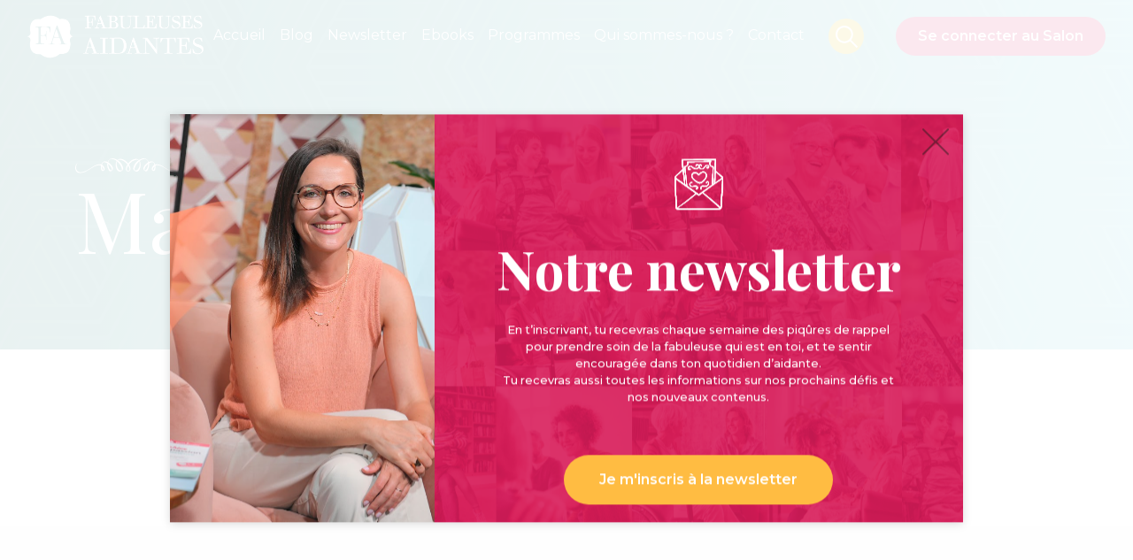

--- FILE ---
content_type: image/svg+xml
request_url: https://aidantes.fabuleusesaufoyer.com/wp-content/themes/hum/assets/svg/header-img4c7cc04f75125578034fe9f2a78d940b7.svg
body_size: 62769
content:
<?xml version="1.0" encoding="utf-8"?>
<!-- Generator: Adobe Illustrator 25.0.0, SVG Export Plug-In . SVG Version: 6.00 Build 0)  -->
<svg version="1.1" id="Calque_1" xmlns="http://www.w3.org/2000/svg" xmlns:xlink="http://www.w3.org/1999/xlink" x="0px" y="0px"
	 viewBox="0 0 1920 964" style="enable-background:new 0 0 1920 964;" xml:space="preserve">
<style type="text/css">
	.st0{clip-path:url(#SVGID_2_);}
	.st1{opacity:5.000000e-02;}
	.st2{fill:#FAFAFA;}
</style>
<g>
	<defs>
		<rect id="SVGID_1_" width="1920" height="964"/>
	</defs>
	<clipPath id="SVGID_2_">
		<use xlink:href="#SVGID_1_"  style="overflow:visible;"/>
	</clipPath>
	<g transform="translate(0 -0.314)" class="st0">
		<g transform="translate(-67.683 -158.364)" class="st1">
			<path class="st2" d="M2055.4,541.7c0-1.4-1.1-2.6-2.5-2.7l-147.9,0L1833,671.3l-11.7-21.5l71.9-132.2l145,0
				c1.5-0.1,2.6-1.4,2.5-2.9c-0.1-1.3-1.2-2.4-2.5-2.5l-147.9,0l-71.9,132.2l-11.7-21.5l71.9-132.2l145,0c1.5-0.1,2.6-1.4,2.5-2.9
				c-0.1-1.3-1.2-2.4-2.5-2.5l-147.9,0l-71.9,132.2l-11.7-21.5l71.9-132.2l145,0c1.5-0.1,2.6-1.4,2.5-2.9c-0.1-1.3-1.2-2.4-2.5-2.5
				l-147.9,0L1789,590.5l-11.7-21.5l71.9-132.2l145,0c1.5-0.1,2.6-1.4,2.5-2.9c-0.1-1.3-1.2-2.4-2.5-2.5l-147.9,0l-71.9,132.2
				l-11.7-21.5l71.9-132.2l145,0c1.4,0,2.6-1.3,2.5-2.7c0-0.3-0.1-0.6-0.2-0.9l0,0c0-0.1-0.1-0.1-0.1-0.2c0-0.1-0.1-0.2-0.1-0.3
				l-71-130.6l23.4,0l57.9,106.4c0.4,0.8,1.3,1.3,2.2,1.3c0.4,0,0.9-0.1,1.3-0.4c1.2-0.8,1.6-2.4,0.9-3.7L1940,275l23.4,0l43.2,79.5
				c0.4,0.8,1.3,1.3,2.2,1.3c0.4,0,0.9-0.1,1.3-0.4c1.2-0.8,1.6-2.4,0.9-3.7l-41.8-76.8l23.4,0l28.6,52.6c0.4,0.8,1.3,1.3,2.2,1.3
				c0.4,0,0.9-0.1,1.3-0.4c1.2-0.8,1.6-2.4,0.9-3.7l-27.1-49.9h23.4l14,25.7c0.4,0.8,1.3,1.3,2.2,1.3c0.4,0,0.9-0.1,1.3-0.4
				c1.2-0.8,1.6-2.4,0.9-3.7l-12.5-23l25,0c1.4,0,2.6-1.3,2.5-2.7c0-1.4-1.1-2.6-2.5-2.7l-147.9,0l-73.3,134.7l-146.7,0l-71.8,132
				l-11.7-21.5l71.8-132l145,0c0,0,0.1,0,0.1,0c0,0,0.1,0,0.1,0c0.9,0,1.8-0.5,2.2-1.3l72.5-133.3l145,0c1.4,0,2.6-1.3,2.5-2.7
				c0-1.4-1.1-2.6-2.5-2.7l-147.9,0L1817,377.4l-146.7,0l-71.8,132l-11.7-21.5l71.8-131.9l145,0c0,0,0.1,0,0.1,0s0.1,0,0.1,0
				c0.9,0,1.8-0.5,2.2-1.3l72.5-133.3l145,0c1.4,0,2.6-1.3,2.5-2.7c0-1.4-1.1-2.6-2.5-2.7l-147.9,0l-73.3,134.7l-146.7,0
				l-71.8,131.9l-11.7-21.5L1644,329l145,0c0,0,0.1,0,0.1,0c0,0,0.1,0,0.1,0c0.9,0,1.8-0.5,2.2-1.3l72.5-133.3l145,0
				c1.4,0,2.6-1.3,2.5-2.7c0-1.4-1.1-2.6-2.5-2.7l-147.9,0l-73.3,134.7l-146.7,0l-71.8,131.9l-11.7-21.5l71.8-131.9l145,0
				c0,0,0.1,0,0.1,0c0,0,0.1,0,0.1,0c0.9,0,1.8-0.5,2.2-1.3l72.5-133.3l145,0c1.4,0,2.6-1.3,2.5-2.7c0-1.4-1.1-2.6-2.5-2.7l-147.9,0
				l-73.3,134.7l-146.7,0l-71.8,131.9l-11.7-21.5l71.8-131.9l145,0c0,0,0.1,0,0.1,0c0,0,0.1,0,0.1,0c0.2,0,0.3,0,0.5-0.1h0.9
				c1.4,0,2.6-1.2,2.5-2.7c0-0.4-0.1-0.8-0.3-1.2l71.1-130.7l145,0c1.4,0,2.6-1.3,2.5-2.7c0-1.4-1.1-2.6-2.5-2.7l-146.1,0
				c-0.2-0.1-0.4-0.1-0.7-0.1l-147.9,0l-71.8,132l-11.7-21.5l71.8-132l145,0c1.4,0,2.6-1.3,2.5-2.7c0-1.4-1.1-2.6-2.5-2.7l-147.9,0
				l-71.8,132l-11.7-21.5l71.8-131.9l145,0c1.4,0,2.6-1.3,2.5-2.7c0-1.4-1.1-2.6-2.5-2.7l-147.9,0L1583.9,213l-11.7-21.5L1644,59.6
				l145,0c1.4,0,2.6-1.3,2.5-2.7c0-1.4-1.1-2.6-2.5-2.7l-147.9,0l-71.8,131.9l-11.7-21.5l71.8-131.9l145,0c1.4,0,2.6-1.3,2.5-2.7
				c0-1.4-1.1-2.6-2.5-2.7l-147.9,0l-71.8,131.9l-11.7-21.5l71.8-131.9l145,0c1.4,0,2.6-1.3,2.5-2.7c0-1.4-1.1-2.6-2.5-2.7l-147.9,0
				l-73.4,135c-0.9,0.8-1.2,2-0.8,3.1c0.1,0.4,0.3,0.7,0.5,1.1l14.2,26.1c0.1,0.3,0.2,0.5,0.4,0.8l14.2,26.2
				c0.1,0.3,0.2,0.5,0.4,0.7l14.3,26.3c0.1,0.2,0.2,0.5,0.4,0.7l14.3,26.3c0.1,0.2,0.2,0.4,0.3,0.6l13.6,25.1l-72.5,133.4
				c0,0,0,0.1,0,0.1c0,0.1-0.1,0.1-0.1,0.2c0,0.1-0.1,0.2-0.1,0.3c0,0.1,0,0.1,0,0.2c0,0.1,0,0.2,0,0.3c0,0.1,0,0.2,0,0.3
				c0,0.1,0,0.2,0,0.3c0,0.1,0,0.2,0,0.3c0,0.1,0,0.1,0,0.2s0,0.1,0.1,0.2c0.1,0.4,0.3,0.7,0.5,1.1l14.2,26.1
				c0.1,0.3,0.2,0.5,0.4,0.8l14.2,26.2c0.1,0.3,0.2,0.5,0.4,0.7l14.3,26.3c0.1,0.2,0.2,0.5,0.4,0.7l14.3,26.3
				c0.1,0.2,0.2,0.4,0.3,0.6l13.6,25.1l-71.9,132.3l-23.4,0l71.9-132.3l-73.2-134.7l73.2-134.7l-73.9-136.1
				c-0.6-1.2-2.1-1.7-3.3-1.1c-0.1,0-0.1,0.1-0.2,0.1c-1.2,0.8-1.6,2.4-0.9,3.7l72.5,133.4l-72.5,133.4c0,0,0,0.1,0,0.1
				c0,0.1-0.1,0.1-0.1,0.2c0,0.1-0.1,0.2-0.1,0.3c0,0.1,0,0.1,0,0.2c0,0.1,0,0.2,0,0.3c0,0.1,0,0.2,0,0.3c0,0.1,0,0.2,0,0.3
				c0,0.1,0,0.2,0,0.3c0,0.1,0,0.1,0,0.2c0,0.1,0.1,0.2,0.1,0.3c0,0.1,0.1,0.1,0.1,0.2c0,0,0,0.1,0,0.1l72.5,133.4l-71.9,132.3
				l-23.4,0l71.9-132.3l-73.2-134.7l73.2-134.7l-73.9-136.1c-0.6-1.2-2.1-1.7-3.3-1.1c-0.1,0-0.1,0.1-0.2,0.1
				c-1.2,0.8-1.6,2.4-0.9,3.7l72.5,133.4l-72.5,133.4c0,0,0,0.1,0,0.1c0,0.1-0.1,0.1-0.1,0.2c0,0.1-0.1,0.2-0.1,0.3
				c0,0.1,0,0.1,0,0.2c0,0.1,0,0.2,0,0.3c0,0.1,0,0.2,0,0.3c0,0.1,0,0.2,0,0.3c0,0.1,0,0.2,0,0.3c0,0.1,0,0.1,0,0.2
				c0,0.1,0.1,0.2,0.1,0.3c0,0.1,0.1,0.1,0.1,0.2c0,0,0,0.1,0,0.1l72.5,133.4l-71.9,132.3l-23.4,0l71.9-132.3l-73.2-134.7
				l73.2-134.7l-73.9-136.1c-0.6-1.2-2.1-1.7-3.3-1.1c-0.1,0-0.1,0.1-0.2,0.1c-1.2,0.8-1.6,2.4-0.9,3.7l72.5,133.4l-72.5,133.4
				c0,0,0,0.1,0,0.1c0,0.1-0.1,0.1-0.1,0.2c0,0.1-0.1,0.2-0.1,0.3c0,0.1,0,0.1,0,0.2c0,0.1,0,0.2,0,0.3c0,0.1,0,0.2,0,0.3
				c0,0.1,0,0.2,0,0.3c0,0.1,0,0.2,0,0.3c0,0.1,0,0.1,0,0.2c0,0.1,0.1,0.2,0.1,0.3c0,0.1,0.1,0.1,0.1,0.2c0,0,0,0.1,0,0.1
				l72.5,133.4l-71.9,132.3l-23.4,0l71.9-132.3l-73.2-134.7l73.2-134.7l-73.9-136.1c-0.6-1.2-2.1-1.7-3.3-1.1
				c-0.1,0-0.1,0.1-0.2,0.1c-1.2,0.8-1.6,2.4-0.9,3.7l72.5,133.4l-72.5,133.4c0,0,0,0.1,0,0.1c0,0.1-0.1,0.1-0.1,0.2
				c0,0.1-0.1,0.2-0.1,0.3c0,0.1,0,0.1,0,0.2c0,0.1,0,0.2,0,0.3c0,0.1,0,0.2,0,0.3c0,0.1,0,0.2,0,0.3c0,0.1,0,0.2,0,0.3
				c0,0.1,0,0.1,0,0.2c0,0.1,0.1,0.2,0.1,0.3c0,0.1,0.1,0.1,0.1,0.2c0,0,0,0.1,0,0.1l72.5,133.4l-71.9,132.3h-23.4l71.9-132.3
				l-73.2-134.7l73.2-134.7l-73.9-136.1c0,0,0,0,0-0.1L1322.4,1.3c-0.6-1.2-2.1-1.7-3.3-1.1c-0.1,0-0.1,0.1-0.2,0.1
				c-1.2,0.8-1.6,2.4-0.9,3.7l72.5,133.4l-13.8,25.4c-0.1,0.2-0.2,0.3-0.3,0.5l-14.4,26.4c-0.1,0.2-0.2,0.4-0.3,0.5l-14.3,26.3
				c-0.1,0.2-0.2,0.4-0.3,0.6l-14.3,26.3c-0.1,0.2-0.3,0.4-0.3,0.6l-14.5,26.6c0,0,0,0.1,0,0.1c0,0.1-0.1,0.1-0.1,0.2
				c0,0.1-0.1,0.2-0.1,0.3c0,0.1,0,0.1,0,0.2c0,0.1,0,0.2,0,0.3c0,0.1,0,0.2,0,0.3v0c0,0.1,0,0.2,0,0.2c0,0.1,0,0.2,0,0.3
				c0,0,0,0,0,0.1c0,0.1,0,0.1,0,0.2c0,0.1,0.1,0.2,0.1,0.3c0,0,0,0.1,0,0.1c0,0,0,0.1,0.1,0.1c0,0,0,0.1,0,0.1l72.5,133.4
				l-13.8,25.4c-0.1,0.2-0.2,0.3-0.3,0.5l-14.4,26.4c-0.1,0.2-0.2,0.4-0.3,0.5l-14.3,26.3c-0.1,0.2-0.2,0.4-0.3,0.6l-14.3,26.3
				c-0.1,0.2-0.3,0.4-0.3,0.6l-14.5,26.6c0,0,0,0.1,0,0.1c0,0.1-0.1,0.1-0.1,0.2c0,0.1-0.1,0.2-0.1,0.3c0,0.1,0,0.1,0,0.2
				c0,0.1,0,0.2,0,0.3c0,0.1,0,0.2,0,0.3v0c0,0.1,0,0.2,0,0.2c0,0.1,0,0.2,0,0.3c0,0,0,0,0,0.1c0,0.1,0,0.1,0,0.2
				c0,0.1,0.1,0.2,0.1,0.3c0,0,0,0.1,0,0.1c0,0,0,0.1,0.1,0.1c0,0,0,0.1,0,0.1l72.5,133.4l-71.9,132.3l-23.4,0l71.9-132.3
				l-73.2-134.7l73.2-134.7l-73.2-134.7l73.2-134.7L1293.1,1.3c-0.6-1.2-2.1-1.7-3.3-1.1c-0.1,0-0.1,0.1-0.2,0.1
				c-1.2,0.8-1.6,2.4-0.9,3.7l72.5,133.4l-72.5,133.4c0,0,0,0.1,0,0.1c0,0.1-0.1,0.1-0.1,0.2c0,0.1-0.1,0.2-0.1,0.3
				c0,0.1,0,0.1,0,0.2c0,0.1,0,0.2,0,0.3c0,0.1,0,0.2,0,0.3c0,0.1,0,0.2,0,0.3c0,0.1,0,0.2,0,0.3c0,0.1,0,0.1,0,0.2
				c0,0.1,0.1,0.2,0.1,0.3c0,0.1,0.1,0.1,0.1,0.2c0,0,0,0.1,0,0.1l72.5,133.4l-72.5,133.4c0,0,0,0.1,0,0.1c0,0.1-0.1,0.1-0.1,0.2
				c0,0.1-0.1,0.2-0.1,0.3c0,0.1,0,0.1,0,0.2c0,0.1,0,0.2,0,0.3c0,0.1,0,0.2,0,0.3c0,0.1,0,0.2,0,0.3c0,0.1,0,0.2,0,0.3
				c0,0.1,0,0.1,0,0.2c0,0.1,0.1,0.2,0.1,0.3c0,0.1,0.1,0.1,0.1,0.2c0,0,0,0.1,0,0.1l72.5,133.4l-71.9,132.3l-23.4,0l71.9-132.3
				l-73.2-134.7l73.2-134.7l-73.2-134.7l73.2-134.7L1263.9,1.3c-0.6-1.2-2.1-1.7-3.3-1.1c-0.1,0-0.1,0.1-0.2,0.1
				c-1.2,0.8-1.6,2.4-0.9,3.7l72.5,133.4l-72.5,133.4c0,0,0,0.1,0,0.1c0,0.1-0.1,0.1-0.1,0.2c0,0.1-0.1,0.2-0.1,0.3
				c0,0.1,0,0.1,0,0.2c0,0.1,0,0.2,0,0.3c0,0.1,0,0.2,0,0.3c0,0.1,0,0.2,0,0.3c0,0.1,0,0.2,0,0.3c0,0.1,0,0.1,0,0.2
				c0,0.1,0.1,0.2,0.1,0.3c0,0.1,0.1,0.1,0.1,0.2c0,0,0,0.1,0,0.1l72.5,133.4l-72.5,133.4c0,0,0,0.1,0,0.1c0,0.1-0.1,0.1-0.1,0.2
				c0,0.1-0.1,0.2-0.1,0.3c0,0.1,0,0.1,0,0.2c0,0.1,0,0.2,0,0.3c0,0.1,0,0.2,0,0.3c0,0.1,0,0.2,0,0.3c0,0.1,0,0.2,0,0.3
				c0,0.1,0,0.1,0,0.2c0,0.1,0.1,0.2,0.1,0.3c0,0.1,0.1,0.1,0.1,0.2c0,0,0,0.1,0,0.1l72.5,133.4L1260,808.6l-23.4,0l71.9-132.3
				l-73.2-134.7l73.2-134.7l-73.2-134.7l73.2-134.7L1234.6,1.3c-0.6-1.2-2.1-1.7-3.3-1.1c-0.1,0-0.1,0.1-0.2,0.1
				c-1.2,0.8-1.6,2.4-0.9,3.7l72.5,133.4l-72.5,133.4c0,0,0,0.1,0,0.1c0,0.1-0.1,0.1-0.1,0.2c0,0.1-0.1,0.2-0.1,0.3
				c0,0.1,0,0.1,0,0.2c0,0.1,0,0.2,0,0.3c0,0.1,0,0.2,0,0.3c0,0.1,0,0.2,0,0.3c0,0.1,0,0.2,0,0.3c0,0.1,0,0.1,0,0.2
				c0,0.1,0.1,0.2,0.1,0.3c0,0.1,0.1,0.1,0.1,0.2c0,0,0,0.1,0,0.1l72.5,133.4l-72.5,133.4c0,0,0,0.1,0,0.1c0,0.1-0.1,0.1-0.1,0.2
				c0,0.1-0.1,0.2-0.1,0.3c0,0.1,0,0.1,0,0.2c0,0.1,0,0.2,0,0.3c0,0.1,0,0.2,0,0.3c0,0.1,0,0.2,0,0.3c0,0.1,0,0.2,0,0.3
				c0,0.1,0,0.1,0,0.2c0,0.1,0.1,0.2,0.1,0.3c0,0.1,0.1,0.1,0.1,0.2c0,0,0,0.1,0,0.1l72.5,133.4l-71.9,132.3l-23.4,0l71.9-132.3
				L1206,541.5l73.2-134.7L1206,272.1l73.2-134.7L1205.3,1.3c-0.6-1.2-2.1-1.7-3.3-1.1c-0.1,0-0.1,0.1-0.2,0.1
				c-1.2,0.8-1.6,2.4-0.9,3.7l72.5,133.4l-72.5,133.4c0,0,0,0.1,0,0.1c0,0.1-0.1,0.1-0.1,0.2c0,0.1-0.1,0.2-0.1,0.3
				c0,0.1,0,0.1,0,0.2c0,0.1,0,0.2,0,0.3c0,0.1,0,0.2,0,0.3c0,0.1,0,0.2,0,0.3c0,0.1,0,0.2,0,0.3c0,0.1,0,0.1,0,0.2
				c0,0.1,0.1,0.2,0.1,0.3c0,0.1,0.1,0.1,0.1,0.2c0,0,0,0.1,0,0.1l72.5,133.4l-72.5,133.4c0,0,0,0.1,0,0.1c0,0.1-0.1,0.1-0.1,0.2
				c0,0.1-0.1,0.2-0.1,0.3c0,0.1,0,0.1,0,0.2c0,0.1,0,0.2,0,0.3c0,0.1,0,0.2,0,0.3c0,0.1,0,0.2,0,0.3s0,0.2,0,0.3c0,0.1,0,0.1,0,0.2
				c0,0.1,0.1,0.2,0.1,0.3c0,0.1,0.1,0.1,0.1,0.2c0,0,0,0.1,0,0.1l72.5,133.4l-71.9,132.3h-23.4l71.9-132.3l-73.2-134.7l73.2-134.7
				l-73.2-134.7l73.2-134.7L1176,1.3c-0.6-1.2-2-1.7-3.2-1.1c0,0-0.1,0-0.1,0c-0.1,0-0.1,0.1-0.2,0.1c0,0-0.1,0.1-0.1,0.1
				c-0.1,0.1-0.2,0.1-0.2,0.2c0,0-0.1,0.1-0.1,0.1c-0.6,0.5-0.9,1.2-0.9,2c0,0.6,0.2,1.2,0.6,1.7l12.2,22.5l-24.9,0l0,0
				c-1.4,0-2.6,1.2-2.5,2.7c0,1.4,1.1,2.7,2.5,2.7l27.9,0l11.7,21.5l-54.2,0c-1.4,0-2.6,1.2-2.5,2.7c0,1.4,1.1,2.6,2.5,2.7l57.1,0
				l11.7,21.5l-83.5,0l0,0c-1.4,0-2.6,1.2-2.5,2.7c0,1.4,1.1,2.6,2.5,2.7l86.4,0l11.7,21.6l-112.8,0l0,0c-1.4,0-2.6,1.2-2.5,2.7
				c0,1.4,1.1,2.6,2.5,2.7l115.7,0l11.7,21.5l-142,0c-0.4,0-0.7,0.1-1.1,0.3l-146.7,0l-73.4,135c-0.9,0.8-1.2,2-0.8,3.1
				c0.1,0.4,0.3,0.7,0.5,1.1l14.2,26.1c0.1,0.3,0.2,0.5,0.4,0.8l14.2,26.2c0.1,0.3,0.2,0.5,0.4,0.7l14.3,26.3
				c0.1,0.2,0.2,0.5,0.4,0.7l14.3,26.3c0.1,0.2,0.2,0.4,0.3,0.6l13.6,25.1l-71.9,132.3l-23.4,0l71.9-132.3l-73.2-134.7l73.2-134.7
				L853.9,1.3c-0.6-1.2-2.1-1.7-3.3-1.1c-0.1,0-0.1,0.1-0.2,0.1c-1.2,0.8-1.6,2.4-0.9,3.7L922,137.4l-72.5,133.4c0,0,0,0.1,0,0.1
				c0,0.1-0.1,0.1-0.1,0.2c0,0.1-0.1,0.2-0.1,0.3c0,0.1,0,0.1,0,0.2c0,0.1,0,0.2,0,0.3c0,0.1,0,0.2,0,0.3c0,0.1,0,0.2,0,0.3
				c0,0.1,0,0.2,0,0.3c0,0.1,0,0.1,0,0.2c0,0.1,0.1,0.2,0.1,0.3c0,0.1,0.1,0.1,0.1,0.2c0,0,0,0.1,0,0.1L922,406.8l-71.9,132.3
				l-23.4,0l71.9-132.3l-73.2-134.7l73.2-134.7L824.6,1.3c-0.6-1.2-2.1-1.7-3.3-1.1c-0.1,0-0.1,0.1-0.2,0.1
				c-1.2,0.8-1.6,2.4-0.9,3.7l72.5,133.4l-72.5,133.4c0,0,0,0.1,0,0.1c0,0.1-0.1,0.1-0.1,0.2c0,0.1-0.1,0.2-0.1,0.3
				c0,0.1,0,0.1,0,0.2c0,0.1,0,0.2,0,0.3c0,0.1,0,0.2,0,0.3c0,0.1,0,0.2,0,0.3c0,0.1,0,0.2,0,0.3c0,0.1,0,0.1,0,0.2
				c0,0.1,0.1,0.2,0.1,0.3c0,0.1,0.1,0.1,0.1,0.2c0,0,0,0.1,0,0.1l72.5,133.4l-71.9,132.3l-23.4,0l71.9-132.3l-73.2-134.7
				l73.2-134.7L795.3,1.3c-0.6-1.2-2.1-1.7-3.3-1.1c-0.1,0-0.1,0.1-0.2,0.1c-1.2,0.8-1.6,2.4-0.9,3.7l72.5,133.4l-72.5,133.4
				c0,0,0,0.1,0,0.1c0,0.1-0.1,0.1-0.1,0.2c0,0.1-0.1,0.2-0.1,0.3c0,0.1,0,0.1,0,0.2c0,0.1,0,0.2,0,0.3c0,0.1,0,0.2,0,0.3
				c0,0.1,0,0.2,0,0.3c0,0.1,0,0.2,0,0.3c0,0.1,0,0.1,0,0.2c0,0.1,0.1,0.2,0.1,0.3c0,0.1,0.1,0.1,0.1,0.2c0,0,0,0.1,0,0.1
				l72.5,133.4l-71.9,132.3l-23.4,0L840,406.8l-73.2-134.7L840,137.4L766,1.3c-0.6-1.2-2.1-1.7-3.3-1.1c-0.1,0-0.1,0.1-0.2,0.1
				c-1.2,0.8-1.6,2.4-0.9,3.7l72.5,133.4l-72.5,133.4c0,0,0,0.1,0,0.1c0,0.1-0.1,0.1-0.1,0.2c0,0.1-0.1,0.2-0.1,0.3
				c0,0.1,0,0.1,0,0.2c0,0.1,0,0.2,0,0.3c0,0.1,0,0.2,0,0.3c0,0.1,0,0.2,0,0.3c0,0.1,0,0.2,0,0.3c0,0.1,0,0.1,0,0.2
				c0,0.1,0.1,0.2,0.1,0.3c0,0.1,0.1,0.1,0.1,0.2c0,0,0,0.1,0,0.1l72.5,133.4l-71.9,132.3h-23.4l71.9-132.3l-73.2-134.7l73.2-134.7
				L736.8,1.3c-0.6-1.2-2-1.7-3.2-1.1c0,0-0.1,0-0.1,0c-0.1,0-0.1,0.1-0.2,0.1c0,0-0.1,0.1-0.1,0.1c-0.1,0.1-0.2,0.1-0.2,0.2
				c0,0-0.1,0.1-0.1,0.1c-0.6,0.5-0.9,1.2-0.9,2c0,0.6,0.2,1.2,0.6,1.7L744.8,27l-24.9,0l0,0c-1.4,0-2.6,1.2-2.5,2.7
				c0,1.4,1.1,2.7,2.5,2.7l27.9,0l11.7,21.5l-54.2,0l0,0c-1.4,0-2.6,1.2-2.5,2.7c0,1.4,1.1,2.6,2.5,2.7l57.1,0l11.7,21.5l-83.5,0
				l0,0c-1.4,0-2.6,1.2-2.5,2.7c0,1.4,1.1,2.6,2.5,2.7l86.4,0l11.7,21.6l-112.8,0l0,0c-1.4,0-2.6,1.2-2.5,2.7c0,1.4,1.1,2.7,2.5,2.7
				l115.7,0l11.7,21.5l-142,0c-1.3,0-2.4,1-2.5,2.4l-73.5,135.3l71.8,132l-23.4,0l-71.8-132.1L634.4,139c0.7-1.3,0.3-2.9-0.9-3.7
				c-1.2-0.7-2.7-0.3-3.4,0.8c0,0.1-0.1,0.1-0.1,0.2L556,272.4l71.8,132l-23.4,0l-71.8-132.1L605.1,139c0.7-1.3,0.3-2.9-0.9-3.7
				c-1.2-0.7-2.7-0.3-3.4,0.8c0,0.1-0.1,0.1-0.1,0.2l-73.9,136l71.8,132.1l-23.4,0l-71.8-132.1L575.8,139c0.7-1.3,0.3-2.9-0.9-3.7
				c-1.2-0.7-2.7-0.3-3.4,0.8c0,0.1-0.1,0.1-0.1,0.2l-73.9,136l71.8,132.1l-23.4,0l-71.8-132.1L546.5,139c0.7-1.3,0.3-2.9-0.9-3.7
				c-1.2-0.7-2.7-0.3-3.4,0.8c0,0.1-0.1,0.1-0.1,0.2l-73.9,136L540,404.4l-23.4,0l-71.7-131.9c0-0.1,0-0.2,0-0.2c0-0.1,0-0.1,0-0.2
				l43.1-79.4c0,0,0,0,0,0l14.5-26.6c0.1-0.1,0.2-0.3,0.2-0.4l14.4-26.5c0.3-0.5,0.5-1,0.5-1.6c0-1.4-1.1-2.6-2.5-2.7l-147.9,0
				l-73.3,134.7l-146.4,0l-74,136c-0.1,0.2-0.2,0.4-0.2,0.6l-73,134.1c-0.7,1.3-0.3,2.9,0.9,3.7c0.4,0.2,0.8,0.4,1.3,0.4
				c0.9,0,1.8-0.5,2.2-1.3l72.5-133.3l145,0c0.2,0,0.4,0,0.6-0.1l24.3,0l-11.8,21.6l-146.4,0l-74,136c-0.7,1.3-0.3,2.9,0.9,3.7
				c0.4,0.2,0.8,0.4,1.3,0.4c0.9,0,1.8-0.5,2.2-1.3l72.5-133.3l145,0c1.2,0,2.2-0.8,2.4-2l13.6-25h23.4L250,458.3l-146.4,0l-74,136
				c-0.7,1.3-0.3,2.9,0.9,3.7c0.4,0.2,0.8,0.4,1.3,0.4c0.9,0,1.8-0.5,2.2-1.3l72.5-133.3l145,0c1.2,0,2.2-0.8,2.4-1.9l28.3-52
				l23.4,0l-41,75.4l-146.4,0l-74,136c-0.7,1.3-0.3,2.9,0.9,3.7c0.4,0.2,0.8,0.4,1.3,0.4c0.9,0,1.8-0.5,2.2-1.3l72.5-133.3l145,0
				c1.2,0,2.2-0.8,2.4-1.9l42.9-78.9l23.4,0l-55.7,102.4l-146.4,0l-74,136c-0.7,1.3-0.3,2.9,0.9,3.7c0.4,0.2,0.8,0.4,1.3,0.4
				c0.9,0,1.8-0.5,2.2-1.3l72.5-133.3l145,0c1.1,0,2.1-0.8,2.4-1.9l57.6-105.8l23.4,0L294,539l-146.4,0l-74,136
				c-0.1,0.2-0.2,0.4-0.2,0.6l-73,134.1c-0.7,1.3-0.3,2.9,0.9,3.7c0.4,0.2,0.8,0.4,1.3,0.4c0.9,0,1.8-0.5,2.2-1.3l72.5-133.3l145,0
				c1.2,0,2.2-0.8,2.4-1.9l72.2-132.7l145,0c1.2,0,2.2-0.8,2.4-1.9l14.2-26c0.2-0.2,0.3-0.5,0.4-0.8l14.2-26.2
				c0.2-0.2,0.3-0.5,0.4-0.7l14.3-26.2c0.1-0.2,0.3-0.4,0.4-0.7l14.3-26.3c0.1-0.2,0.2-0.4,0.3-0.6l13.7-25.3l145,0
				c0.4,0,0.7-0.1,1.1-0.3l140.8,0L791.7,431L676,431c-0.4,0-0.8,0.1-1.1,0.3l-146.6,0L455,566l-146.4,0l-73.3,134.7l-146.4,0
				l-74,136c-0.7,1.3-0.3,2.9,0.9,3.7c0.4,0.2,0.8,0.4,1.3,0.4c0.9,0,1.8-0.5,2.2-1.3l72.5-133.3l145,0c1.2,0,2.1-0.8,2.4-1.9
				l72.2-132.7l145,0c1.2,0,2.2-0.8,2.4-1.9l72.2-132.7l145,0c0.4,0,0.8-0.1,1.1-0.3l111.4,0l-11.7,21.6l-86.5,0
				c-0.4,0-0.8,0.1-1.1,0.3l-146.6,0L469.6,593l-146.4,0L250,727.7l-146.4,0l-74,136c-0.7,1.3-0.3,2.9,0.9,3.7
				c0.4,0.2,0.8,0.4,1.3,0.4c0.9,0,1.8-0.5,2.2-1.3l72.5-133.3l145,0c1.2,0,2.2-0.8,2.4-1.9l72.2-132.7l145,0c1.2,0,2.2-0.8,2.4-1.9
				l72.2-132.7l145,0c0.4,0,0.8-0.1,1.1-0.3l82.2,0l-11.7,21.5l-57.2,0c-0.4,0-0.8,0.1-1.1,0.3l-146.6,0l-73.3,134.7l-146.4,0
				l-73.3,134.7l-146.4,0l-74,136c-0.7,1.3-0.3,2.9,0.9,3.7c0.4,0.2,0.8,0.4,1.3,0.4c0.9,0,1.8-0.5,2.2-1.3L121.2,760l145,0
				c1.2,0,2.2-0.8,2.4-1.9l72.2-132.7l145,0c1.2,0,2.2-0.8,2.4-1.9l72.2-132.7l145,0c0.4,0,0.8-0.1,1.1-0.3l52.9,0l-11.7,21.5
				l-27.9,0c-0.4,0-0.8,0.1-1.1,0.3l-146.6,0l-73.3,134.7l-146.4,0l-73.3,134.7l-146.4,0l-74,136c-0.7,1.3-0.3,2.9,0.9,3.7
				c0.4,0.2,0.8,0.4,1.3,0.4c0.9,0,1.8-0.5,2.2-1.3L135.8,787l145,0c1.2,0,2.2-0.8,2.4-1.9l72.2-132.7l145,0c1.2,0,2.2-0.8,2.4-1.9
				l72.2-132.7l145,0c0.4,0,0.8-0.1,1.1-0.3l23.6,0L733,539l-146.2,0l-73.3,134.7l-146.4,0l-73.3,134.7l-146.4,0l-74,136
				c-0.2,0.4-0.3,0.8-0.3,1.3c0,0,0,0.1,0,0.1c0,0,0,0,0,0.1c0,0,0,0.1,0,0.1c0.1,1.4,1.2,2.5,2.5,2.5l145,0l57.7,106.1
				c0,0,0,0.1,0.1,0.1l14.3,26.3c0.1,0.3,0.3,0.6,0.5,0.9l12.2,22.5l-23.4,0l-72.4-133.1l-0.7-1.3l-147.9,0l0,0
				c-1.4,0-2.6,1.2-2.5,2.7c0,1.4,1.1,2.7,2.5,2.7l145,0l72.1,132.5c0.1,0.4,0.4,0.8,0.7,1.1c0.5,0.6,1.2,1,2,1c0.4,0,0.7-0.1,1-0.2
				l26.6,0l11.7,21.5l-52.7,0l-73.1-134.4l-147.9,0l0,0c-1.4,0-2.6,1.2-2.5,2.7c0,1.4,1.1,2.7,2.5,2.7l145,0l72.1,132.5
				c0.1,0.4,0.4,0.8,0.7,1.2c0.5,0.6,1.2,1,1.9,1c0.4,0,0.7-0.1,1-0.2l55.9,0l11.7,21.5l-81.9,0l-73.1-134.4l-147.9,0l0,0
				c-1.4,0-2.6,1.3-2.5,2.7c0,1.4,1.1,2.7,2.5,2.7l145,0l72.1,132.5c0.1,0.4,0.4,0.8,0.7,1.2c0.5,0.6,1.2,1,1.9,1
				c0.4,0,0.7-0.1,1-0.2l85.2,0l11.7,21.6l-111.2,0L165.1,1051l-147.9,0l0,0c-1.4,0-2.6,1.2-2.5,2.7c0,1.4,1.1,2.7,2.5,2.7l145,0
				l72.1,132.5c0.1,0.4,0.4,0.9,0.7,1.2c0.5,0.6,1.2,0.9,1.9,1c0.4,0,0.7-0.1,1-0.2l114.5,0l11.7,21.5l-140.5,0l-73.1-134.5
				l-147.9,0l0,0c-1.3,0-2.4,1.1-2.5,2.4c0,0,0,0.1,0,0.1c0,0.1,0,0.1,0,0.2c0,0,0,0.1,0,0.1c0,0.1,0,0.2,0,0.3c0,0,0,0.1,0,0.1
				c0.1,0.7,0.6,1.4,1.2,1.8c0.4,0.2,0.8,0.4,1.3,0.4c0.2,0,0.3,0,0.5-0.1l24.5,0L15,1106.2c-0.7,1.3-0.3,2.9,0.9,3.7
				c0.4,0.2,0.8,0.4,1.3,0.4c0.9,0,1.8-0.5,2.2-1.3l13.9-25.6h23.4l-27.1,49.9c-0.7,1.3-0.3,2.9,0.9,3.7c0.4,0.2,0.8,0.4,1.3,0.4
				c0.9,0,1.8-0.5,2.2-1.3l28.6-52.5l23.4,0l-41.8,76.8c-0.7,1.3-0.3,2.9,0.9,3.7c0.4,0.2,0.8,0.4,1.3,0.4c0.9,0,1.8-0.5,2.2-1.3
				l43.2-79.5l23.4,0L58.9,1187c-0.7,1.3-0.3,2.9,0.9,3.7c0.4,0.2,0.8,0.4,1.3,0.4c0.9,0,1.8-0.5,2.2-1.3l57.9-106.4l23.4,0
				l-70.2,129.2h-0.1l-74,136c-0.7,1.3-0.3,2.9,0.9,3.7c0.4,0.2,0.8,0.4,1.3,0.4c0.9,0,1.8-0.5,2.2-1.3l72.5-133.3l27,0
				c0.2,0.1,0.5,0.1,0.8,0.1c0.3,0,0.5,0,0.8-0.1l27.7,0c0.3,0.1,0.5,0.1,0.8,0.1c0.3,0,0.5,0,0.8-0.1l27.7,0
				c0.3,0.1,0.5,0.1,0.8,0.1c0.3,0,0.5-0.1,0.8-0.1l27.7,0c0.3,0.1,0.5,0.2,0.8,0.2c0.3,0,0.6-0.1,0.8-0.2l27.7,0
				c0.3,0.1,0.6,0.2,0.9,0.2c0.3,0,0.6-0.1,0.9-0.2l140.9,0l-11.7,21.5l-115.7,0c-0.2,0-0.4,0-0.5,0.1l-147.2,0l-74,136
				c-0.7,1.3-0.3,2.9,0.9,3.7c0.4,0.2,0.8,0.4,1.3,0.4c0.9,0,1.8-0.5,2.2-1.3l72.5-133.3l145,0c0.2,0,0.4,0,0.5-0.1l112,0
				l-11.7,21.6l-86.5,0c-0.2,0-0.4,0-0.5,0.1l-147.2,0l-74,136c-0.7,1.3-0.3,2.9,0.9,3.7c0.4,0.2,0.8,0.4,1.3,0.4
				c0.9,0,1.8-0.5,2.2-1.3l72.5-133.3l145,0c0.2,0,0.4,0,0.5-0.1l82.8,0l-11.7,21.5l-57.2,0c-0.2,0-0.4,0-0.5,0.1l-147.2,0l-74,136
				c-0.7,1.3-0.3,2.9,0.9,3.7c0.4,0.2,0.8,0.4,1.3,0.4c0.9,0,1.8-0.5,2.2-1.3l72.5-133.3l145,0c0.2,0,0.4,0,0.5-0.1l53.5,0
				l-11.7,21.5l-27.9,0c-0.2,0-0.3,0-0.5,0.1l-147.2,0l-74,136c-0.7,1.3-0.3,2.9,0.9,3.7c0.4,0.2,0.8,0.4,1.3,0.4
				c0.9,0,1.8-0.5,2.2-1.3l72.5-133.3l145,0c0.2,0,0.3,0,0.5-0.1l24.2,0l-11.7,21.6l-146.3,0l-74,136c-0.6,1.2-0.4,2.6,0.7,3.5
				c0,0,0.1,0.1,0.1,0.1s0.1,0.1,0.1,0.1c0,0,0,0,0,0c0.1,0,0.2,0.1,0.2,0.1c0,0,0,0,0,0c0.3,0.1,0.7,0.2,1,0.2
				c0.4,0,0.9-0.1,1.3-0.4c0.5-0.3,0.9-0.8,1.1-1.4l12.2-22.5l12.5,22.9c0.4,0.8,1.3,1.3,2.2,1.3c0.4,0,0.9-0.1,1.3-0.4
				c1.2-0.8,1.6-2.4,0.9-3.7l-13.9-25.6l11.7-21.5l27.1,49.9c0.4,0.8,1.3,1.3,2.2,1.3c0.4,0,0.9-0.1,1.3-0.4
				c1.2-0.8,1.6-2.4,0.9-3.7l-28.6-52.6l11.7-21.5l41.7,76.8c0.4,0.8,1.3,1.3,2.2,1.3c0.4,0,0.9-0.1,1.3-0.4
				c1.2-0.8,1.6-2.4,0.9-3.7l-43.2-79.5l11.7-21.5l56.4,103.7c0.4,0.8,1.3,1.3,2.2,1.3c0.4,0,0.9-0.1,1.3-0.4
				c1.2-0.8,1.6-2.4,0.9-3.7l-57.8-106.4l11.7-21.5l71,130.6c0.4,0.8,1.3,1.3,2.2,1.3c0.4,0,0.9-0.1,1.3-0.4
				c1.2-0.8,1.6-2.4,0.9-3.7l-71-130.6l23.4,0l57.9,106.4c0.4,0.8,1.3,1.3,2.2,1.3c0.4,0,0.9-0.1,1.3-0.4c1.2-0.8,1.6-2.4,0.9-3.7
				l-56.4-103.7l23.4,0l43.2,79.5c0.4,0.8,1.3,1.3,2.2,1.3c0.4,0,0.9-0.1,1.3-0.4c1.2-0.8,1.6-2.4,0.9-3.7l-41.8-76.8h23.4
				l28.6,52.6c0.4,0.8,1.3,1.3,2.2,1.3c0.4,0,0.9-0.1,1.3-0.4c1.2-0.8,1.6-2.4,0.9-3.7l-27.1-49.9h23.4l14,25.7
				c0.4,0.8,1.3,1.3,2.2,1.3c0.4,0,0.9-0.1,1.3-0.4c1.2-0.8,1.6-2.4,0.9-3.7l-12.5-23l24.5,0c0.1,0,0.2,0,0.3,0c0,0,0,0,0.1,0
				c0,0,0,0,0,0h145l72.5,133.4c0.4,0.8,1.3,1.3,2.2,1.3c0.4,0,0.9-0.1,1.3-0.4c1.2-0.8,1.6-2.4,0.9-3.7L444.9,1350
				c0-0.1,0-0.1,0-0.2c0-0.1,0-0.1,0-0.2l72.4-133.1c0.1-0.2,0.2-0.5,0.3-0.7l73.6-135.4L518,945.9l70.3-129.3l11.7,21.5
				l-57.4,105.5c-0.9,0.8-1.2,2.2-0.6,3.3c0.1,0.1,0.1,0.3,0.2,0.4l72.3,133L542,1213.7c-0.1,0.2-0.2,0.5-0.3,0.7l-73.6,135.4
				l73.9,136.1c0.4,0.8,1.3,1.3,2.2,1.3c0.4,0,0.9-0.1,1.3-0.4c1.2-0.8,1.6-2.4,0.9-3.7l-72.5-133.4l72.5-133.4
				c0.1-0.2,0.2-0.5,0.3-0.7l73.6-135.4l-73.1-134.5l55.6-102.4l11.7,21.5l-42.7,78.6c-1,1-1.2,2.5-0.5,3.7l72.3,133.1l-72.5,133.4
				c-0.1,0.2-0.2,0.5-0.3,0.7l-73.6,135.4l73.9,136.1c0.4,0.8,1.3,1.3,2.2,1.3c0.4,0,0.9-0.1,1.3-0.4c1.2-0.8,1.6-2.4,0.9-3.7
				l-72.5-133.4l72.5-133.4c0.1-0.2,0.2-0.5,0.3-0.7l73.6-135.4l-73.1-134.5l41-75.5l11.7,21.5l-28.1,51.7c-0.9,0.9-1.2,2.2-0.6,3.4
				c0,0.1,0.1,0.2,0.2,0.3l72.3,133.1l-72.5,133.4c-0.1,0.2-0.2,0.5-0.3,0.7l-73.6,135.4l73.9,136.1c0.4,0.8,1.3,1.3,2.2,1.3
				c0.4,0,0.9-0.1,1.3-0.4c1.2-0.8,1.6-2.4,0.9-3.7l-72.5-133.4l72.5-133.4c0.1-0.2,0.2-0.5,0.3-0.7l73.6-135.4l-73.1-134.5
				l26.4-48.5l11.7,21.5l-13.4,24.7c-1,0.9-1.2,2.3-0.6,3.4l0,0c0,0.1,0.1,0.1,0.1,0.2l72.4,133.2l-72.5,133.4
				c-0.1,0.2-0.2,0.5-0.3,0.7L556,1349.8l73.9,136.1c0.4,0.8,1.3,1.3,2.2,1.3c0.4,0,0.9-0.1,1.3-0.4c1.2-0.8,1.6-2.4,0.9-3.7
				l-72.5-133.4l72.5-133.4c0.1-0.2,0.2-0.5,0.3-0.7l73.6-135.4l-73.1-134.5l11.7-21.6l12.1,22.2c0,0.1,0.1,0.1,0.1,0.2
				c0.1,0.3,0.3,0.7,0.5,0.9l14.3,26.2c0.1,0.2,0.2,0.5,0.4,0.7l14.3,26.3c0.1,0.2,0.2,0.4,0.3,0.6l14.3,26.4
				c0.1,0.2,0.2,0.4,0.3,0.5l14.4,26.4c0,0.1,0.1,0.2,0.1,0.3l13.8,25.3l-72.5,133.4c-0.1,0.2-0.2,0.5-0.3,0.7l-73.6,135.4
				l73.9,136.1c0.4,0.8,1.3,1.3,2.2,1.3c0.4,0,0.9-0.1,1.3-0.4c0,0,0.1-0.1,0.1-0.1c0.1-0.1,0.2-0.1,0.2-0.2c0,0,0.1-0.1,0.1-0.1
				c1-1,1.2-2.6,0.3-3.7l-12.2-22.5l24.9,0l0,0c1.5-0.1,2.6-1.4,2.5-2.9c-0.1-1.3-1.2-2.4-2.5-2.5l-27.9,0l-11.7-21.5l54.2,0l0,0
				c1.5-0.1,2.6-1.4,2.5-2.9c-0.1-1.3-1.2-2.4-2.5-2.5l-57.1,0l-11.7-21.5l83.5,0l0,0c1.5-0.1,2.6-1.4,2.5-2.9
				c-0.1-1.3-1.2-2.4-2.5-2.5l-86.4,0l-11.7-21.6l112.8,0l0,0c1.5-0.1,2.6-1.4,2.5-2.9c-0.1-1.3-1.2-2.4-2.5-2.5l-115.7,0
				l-11.7-21.5l141,0l0,0c0.7,0.3,1.6,0.3,2.3-0.1c0.5-0.3,0.9-0.8,1.1-1.4l12.2-22.5l12.5,22.9c0.4,0.8,1.3,1.3,2.2,1.3
				c0.4,0,0.9-0.1,1.3-0.4c1.2-0.8,1.6-2.4,0.9-3.7l-13.9-25.6l11.7-21.5l27.1,49.9c0.4,0.8,1.3,1.3,2.2,1.3c0.4,0,0.9-0.1,1.3-0.4
				c1.2-0.8,1.6-2.4,0.9-3.7l-28.6-52.6l11.7-21.5l41.7,76.8c0.4,0.8,1.3,1.3,2.2,1.3c0.4,0,0.9-0.1,1.3-0.4
				c1.2-0.8,1.6-2.4,0.9-3.7l-43.2-79.5l11.7-21.5l56.4,103.7c0.4,0.8,1.3,1.3,2.2,1.3c0.4,0,0.9-0.1,1.3-0.4
				c1.2-0.8,1.6-2.4,0.9-3.7l-57.8-106.4l11.7-21.5l71,130.6c0.4,0.8,1.3,1.3,2.2,1.3c0.4,0,0.9-0.1,1.3-0.4c0.6-0.4,1-1,1.2-1.7
				l13.9-25.5c0.4-0.4,0.6-0.8,0.7-1.4l13.9-25.6c0.4-0.4,0.6-0.8,0.7-1.3l13.9-25.6c0.4-0.4,0.6-0.8,0.7-1.3l13.9-25.6
				c0.3-0.4,0.6-0.8,0.7-1.3l13.7-25.1l143.9,0c0.3,0.2,0.7,0.2,1,0.2c0.9,0,1.8-0.5,2.2-1.3l72.5-133.3l145,0c0.2,0,0.4,0,0.6-0.1
				l24.3,0l-11.8,21.6l-146.4,0l-73.1,134.4l-146.5,0l-74,136c-0.7,1.3-0.3,2.9,0.9,3.7c0.4,0.2,0.8,0.4,1.3,0.4
				c0.9,0,1.8-0.5,2.2-1.3l72.5-133.3l143.9,0c0.3,0.2,0.7,0.2,1,0.2c0.9,0,1.8-0.5,2.2-1.3l72.5-133.3l145,0c1.2,0,2.2-0.8,2.4-2
				l13.6-25h23.4l-26.4,48.5l-146.4,0l-73.1,134.4l-146.5,0l-74,136c-0.7,1.3-0.3,2.9,0.9,3.7c0.4,0.2,0.8,0.4,1.3,0.4
				c0.9,0,1.8-0.5,2.2-1.3l72.5-133.3l143.9,0c0.3,0.2,0.7,0.2,1,0.2c0.9,0,1.8-0.5,2.2-1.3l72.5-133.3l145,0c1.2,0,2.1-0.8,2.4-1.9
				l28.3-52l23.4,0l-41,75.4l-146.4,0l-73.1,134.4l-146.5,0l-74,136c-0.7,1.3-0.3,2.9,0.9,3.7c0.4,0.2,0.8,0.4,1.3,0.4
				c0.9,0,1.8-0.5,2.2-1.3l72.5-133.3l143.9,0c0.3,0.2,0.7,0.2,1,0.2c0.9,0,1.8-0.5,2.2-1.3l72.5-133.3l145,0c1.2,0,2.2-0.8,2.4-1.9
				l42.9-78.9l23.4,0l-55.7,102.4l-146.4,0l-73.1,134.4l-146.5,0l-74,136c-0.7,1.3-0.3,2.9,0.9,3.7c0.4,0.2,0.8,0.4,1.3,0.4
				c0.9,0,1.8-0.5,2.2-1.3l72.5-133.3l143.9,0c0.3,0.2,0.7,0.2,1,0.2c0.9,0,1.8-0.5,2.2-1.3l72.5-133.3l145,0c1.1,0,2.1-0.8,2.4-1.9
				l57.6-105.8l23.4,0l-70.3,129.3l-146.4,0l-73.1,134.4l-146.5,0l-74,136c-0.6,1.2-0.4,2.6,0.7,3.5c0,0,0.1,0.1,0.1,0.1
				s0.1,0.1,0.1,0.1c0,0,0,0,0.1,0c0.1,0,0.1,0.1,0.2,0.1c0,0,0,0,0,0c0.7,0.3,1.6,0.3,2.3-0.1c0.5-0.3,0.9-0.8,1.1-1.4l12.2-22.5
				l12.5,22.9c0.4,0.8,1.3,1.3,2.2,1.3c0.4,0,0.9-0.1,1.3-0.4c1.2-0.8,1.6-2.4,0.9-3.7l-13.9-25.6l11.7-21.5l27.1,49.9
				c0.4,0.8,1.3,1.3,2.2,1.3c0.4,0,0.9-0.1,1.3-0.4c1.2-0.8,1.6-2.4,0.9-3.7l-28.6-52.6l11.7-21.5l41.7,76.8
				c0.4,0.8,1.3,1.3,2.2,1.3c0.4,0,0.9-0.1,1.3-0.4c1.2-0.8,1.6-2.4,0.9-3.7l-43.2-79.5l11.7-21.5l56.4,103.7
				c0.4,0.8,1.3,1.3,2.2,1.3c0.4,0,0.9-0.1,1.3-0.4c1.2-0.8,1.6-2.4,0.9-3.7l-57.8-106.4l11.7-21.5l71,130.6
				c0.4,0.8,1.3,1.3,2.2,1.3c0.4,0,0.9-0.1,1.3-0.4c1.2-0.8,1.6-2.4,0.9-3.7l-71-130.6l23.4,0l57.9,106.4c0.4,0.8,1.3,1.3,2.2,1.3
				c0.4,0,0.9-0.1,1.3-0.4c1.2-0.8,1.6-2.4,0.9-3.7l-56.4-103.7l23.4,0l43.2,79.5c0.4,0.8,1.3,1.3,2.2,1.3c0.4,0,0.9-0.1,1.3-0.4
				c1.2-0.8,1.6-2.4,0.9-3.7l-41.8-76.8h23.4l28.6,52.6c0.4,0.8,1.3,1.3,2.2,1.3c0.4,0,0.9-0.1,1.3-0.4c1.2-0.8,1.6-2.4,0.9-3.7
				l-27.1-49.9h23.4l13.9,25.6c0.4,0.8,1.3,1.3,2.2,1.3c0.4,0,0.9-0.1,1.3-0.4c1.2-0.8,1.6-2.4,0.9-3.7l-12.5-23l23.9,0c0,0,0,0,0,0
				c0,0,0,0,0,0c0.7,0.3,1.6,0.3,2.3-0.1c0.5-0.3,0.9-0.8,1.1-1.4l12.2-22.5l12.5,22.9c0.4,0.8,1.3,1.3,2.2,1.3
				c0.4,0,0.9-0.1,1.3-0.4c1.2-0.8,1.6-2.4,0.9-3.7l-13.9-25.6l11.7-21.5l27.1,49.9c0.4,0.8,1.3,1.3,2.2,1.3c0.4,0,0.9-0.1,1.3-0.4
				c1.2-0.8,1.6-2.4,0.9-3.7l-28.6-52.6l11.7-21.5l41.7,76.8c0.4,0.8,1.3,1.3,2.2,1.3c0.4,0,0.9-0.1,1.3-0.4
				c1.2-0.8,1.6-2.4,0.9-3.7l-43.2-79.5l11.7-21.5l56.4,103.7c0.4,0.8,1.3,1.3,2.2,1.3c0.4,0,0.9-0.1,1.3-0.4
				c1.2-0.8,1.6-2.4,0.9-3.7l-57.8-106.4l11.7-21.5l70.7,130c0.1,0.3,0.3,0.6,0.5,0.8c0,0,0,0,0.1,0.1s0,0,0,0.1
				c0.5,0.6,1.2,0.9,1.9,0.9c0.3,0,0.6-0.1,0.8-0.2l141.1,0l-11.7,21.5l-115.7,0c-1.5,0.1-2.6,1.4-2.5,2.9c0.1,1.3,1.2,2.4,2.5,2.5
				l112.8,0l-11.7,21.6l-86.5,0c-1.5,0.1-2.6,1.4-2.5,2.9c0.1,1.3,1.2,2.4,2.5,2.5l83.5,0l-11.7,21.5l-57.2,0
				c-1.5,0.1-2.6,1.4-2.5,2.9c0.1,1.3,1.2,2.4,2.5,2.5l54.2,0l-11.7,21.5l-27.9,0c-1.5,0.1-2.6,1.4-2.5,2.9c0.1,1.3,1.2,2.4,2.5,2.5
				l0,0l25,0l-12.5,23c-0.7,1.3-0.3,2.9,0.9,3.7c0.4,0.2,0.8,0.4,1.3,0.4c0.9,0,1.8-0.5,2.2-1.3l73.9-136.1l-73.1-134.5l70.3-129.3
				l11.7,21.5l-57.4,105.5c-0.9,0.9-1.2,2.2-0.6,3.3c0.1,0.1,0.1,0.2,0.2,0.3l72.3,133.1l-72.5,133.4c-0.7,1.3-0.3,2.9,0.9,3.7
				c0.4,0.2,0.8,0.4,1.3,0.4c0.9,0,1.8-0.5,2.2-1.3l73.9-136.1l-73.1-134.5l55.6-102.4l11.7,21.5l-42.7,78.6c-1,0.9-1.2,2.3-0.6,3.4
				c0,0.1,0.1,0.2,0.1,0.2l72.4,133.1l-72.5,133.4c-0.7,1.3-0.3,2.9,0.9,3.7c0.4,0.2,0.8,0.4,1.3,0.4c0.9,0,1.8-0.5,2.2-1.3
				l73.9-136.1l-73.1-134.5l41-75.5l11.7,21.5l-28.1,51.7c-1,0.9-1.2,2.3-0.6,3.4c0,0.1,0.1,0.2,0.1,0.3l72.4,133.1l-72.5,133.4
				c-0.7,1.3-0.3,2.9,0.9,3.7c0.4,0.2,0.8,0.4,1.3,0.4c0.9,0,1.8-0.5,2.2-1.3l73.9-136.1l-73.1-134.5l26.4-48.5l11.7,21.5L1509,1213
				c-1,0.9-1.2,2.3-0.6,3.4l0,0c0,0,0,0.1,0.1,0.1l72.4,133.2l-72.5,133.4c-0.7,1.3-0.3,2.9,0.9,3.7c0.4,0.2,0.8,0.4,1.3,0.4
				c0.9,0,1.8-0.5,2.2-1.3l73.9-136.1l-73.1-134.5l11.7-21.6l12.1,22.2c0,0.1,0.1,0.1,0.1,0.2c0,0,0,0.1,0.1,0.1
				c0,0.1,0.1,0.1,0.1,0.2l72.5,133.4l-72.5,133.4c-0.7,1.3-0.3,2.9,0.9,3.7c0.4,0.2,0.8,0.4,1.3,0.4c0.9,0,1.8-0.5,2.2-1.3
				l72.5-133.4h145c0.1,0,0.3,0,0.4,0c0.1,0,0.3,0,0.4,0h0.9c1.4,0,2.6-1.2,2.5-2.7c0-0.4-0.1-0.8-0.3-1.2l71.1-130.7l27,0
				c0.5,0.2,1,0.2,1.5,0l27.7,0c0.3,0.1,0.5,0.1,0.8,0.1c0.3,0,0.5,0,0.8-0.1l27.7,0c0.5,0.2,1.1,0.2,1.6,0l27.7,0
				c0.3,0.1,0.5,0.2,0.8,0.2c0.3,0,0.6-0.1,0.8-0.2l27.7,0c0.7,0.3,1.5,0.2,2.1-0.2c0.8-0.5,1.3-1.4,1.3-2.4c0,0,0-0.1,0-0.1
				c0-0.7-0.2-1.4-0.7-1.9l-73.6-135.3l-146.7,0l-73.3-134.7l-146.4,0l-73.3-134.7l-143.7,0l11.7-21.5l143.7,0l72.2,132.7
				c0.3,1.1,1.3,1.9,2.4,1.9l145,0l72.5,133.3c0.4,0.8,1.3,1.3,2.2,1.3c0,0,0.1,0,0.1,0c0,0,0.1,0,0.1,0l145,0l72.5,133.3
				c0.4,0.8,1.3,1.3,2.2,1.3c0.4,0,0.9-0.1,1.3-0.4c1.2-0.8,1.6-2.4,0.9-3.7l-74-136l-146.7,0l-73.3-134.7l-146.4,0l-73.3-134.7
				l-143.7,0l11.7-21.5l143.8,0l72.2,132.7c0.3,1.1,1.3,1.9,2.4,1.9l145,0l72.5,133.3c0.4,0.8,1.3,1.3,2.2,1.3c0,0,0.1,0,0.1,0
				c0,0,0.1,0,0.1,0l145,0l72.5,133.3c0.4,0.8,1.3,1.3,2.2,1.3c0.4,0,0.9-0.1,1.3-0.4c1.2-0.8,1.6-2.4,0.9-3.7l-74-136l-146.7,0
				l-73.3-134.7l-146.4,0l-73.3-134.7l-143.8,0l11.7-21.5l143.8,0l72.2,132.7c0.3,1.1,1.3,1.9,2.4,1.9l145,0l72.5,133.3
				c0.4,0.8,1.3,1.3,2.2,1.3c0,0,0.1,0,0.1,0s0.1,0,0.1,0l145,0l72.5,133.3c0.4,0.8,1.3,1.3,2.2,1.3c0.4,0,0.9-0.1,1.3-0.4
				c1.2-0.8,1.6-2.4,0.9-3.7l-74-136l-146.7,0l-73.3-134.7l-146.4,0l-73.3-134.7l-143.8,0l11.7-21.5l143.8,0l72.2,132.7
				c0.3,1.1,1.3,1.9,2.4,1.9l145,0l72.5,133.3c0.4,0.8,1.3,1.3,2.2,1.3c0,0,0.1,0,0.1,0s0.1,0,0.1,0l145,0l72.5,133.3
				c0.4,0.8,1.3,1.3,2.2,1.3c0.4,0,0.9-0.1,1.3-0.4c1.2-0.8,1.6-2.4,0.9-3.7l-74-136l-146.7,0l-73.3-134.7l-146.4,0l-73.3-134.7
				l-143.8,0l11.7-21.5l143.8,0l13.8,25.3c0.1,0.2,0.2,0.3,0.3,0.5l14.4,26.4c0.1,0.2,0.2,0.4,0.3,0.5l14.3,26.3
				c0.1,0.2,0.2,0.4,0.3,0.6l14.3,26.3c0.1,0.2,0.2,0.4,0.3,0.6l14.2,26.1c0.3,1.1,1.3,1.9,2.4,1.9l145,0l72.5,133.3
				c0.4,0.8,1.3,1.3,2.2,1.3c0,0,0.1,0,0.1,0s0.1,0,0.1,0l145,0l72.5,133.3c0.4,0.8,1.3,1.3,2.2,1.3c0.4,0,0.9-0.1,1.3-0.4
				c1.2-0.8,1.6-2.4,0.9-3.7l-73-134.2c-0.1-0.2-0.1-0.4-0.2-0.6l-71-130.6l23.4,0l57.9,106.4c0.4,0.8,1.3,1.3,2.2,1.3
				c0.4,0,0.9-0.1,1.3-0.4c1.2-0.8,1.6-2.4,0.9-3.7L1940,813.9l23.4,0l43.2,79.5c0.4,0.8,1.3,1.3,2.2,1.3c0.4,0,0.9-0.1,1.3-0.4
				c1.2-0.8,1.6-2.4,0.9-3.7l-41.8-76.8l23.4,0l28.6,52.6c0.4,0.8,1.3,1.3,2.2,1.3c0.4,0,0.9-0.1,1.3-0.4c1.2-0.8,1.6-2.4,0.9-3.7
				l-27.1-49.9h23.4l14,25.7c0.4,0.8,1.3,1.3,2.2,1.3c0.4,0,0.9-0.1,1.3-0.4c1.2-0.8,1.6-2.4,0.9-3.7l-12.5-23l25,0
				c1.5-0.1,2.6-1.4,2.5-2.9c-0.1-1.3-1.2-2.4-2.5-2.5l-147.9,0L1833,940.7l-11.7-21.5l71.9-132.2l145,0c1.5-0.1,2.6-1.4,2.5-2.9
				c-0.1-1.3-1.2-2.4-2.5-2.5l-147.9,0l-71.9,132.2l-11.7-21.5l71.9-132.2l145,0c1.5-0.1,2.6-1.4,2.5-2.9c-0.1-1.3-1.2-2.4-2.5-2.5
				l-147.9,0l-71.9,132.2l-11.7-21.5l71.9-132.2l145,0c1.5-0.1,2.6-1.4,2.5-2.9c-0.1-1.3-1.2-2.4-2.5-2.5l-147.9,0L1789,859.9
				l-11.7-21.5l71.9-132.2l145,0c1.5-0.1,2.6-1.4,2.5-2.9c-0.1-1.3-1.2-2.4-2.5-2.5l-147.9,0L1774.4,833l-11.7-21.5l71.9-132.2
				l145,0c1.4,0,2.6-1.3,2.5-2.7c0-0.3-0.1-0.6-0.2-0.9l0,0c0-0.1-0.1-0.1-0.1-0.2c0-0.1-0.1-0.2-0.1-0.3l-71-130.6l23.4,0
				l57.9,106.4c0.4,0.8,1.3,1.3,2.2,1.3c0.4,0,0.9-0.1,1.3-0.4c1.2-0.8,1.6-2.4,0.9-3.7L1940,544.5l23.4,0l43.2,79.5
				c0.4,0.8,1.3,1.3,2.2,1.3c0.4,0,0.9-0.1,1.3-0.4c1.2-0.8,1.6-2.4,0.9-3.7l-41.8-76.8l23.4,0l28.6,52.6c0.4,0.8,1.3,1.3,2.2,1.3
				c0.4,0,0.9-0.1,1.3-0.4c1.2-0.8,1.6-2.4,0.9-3.7l-27.1-49.9h23.4l14,25.7c0.4,0.8,1.3,1.3,2.2,1.3c0.4,0,0.9-0.1,1.3-0.4
				c1.2-0.8,1.6-2.4,0.9-3.7l-12.5-23l25,0C2054.3,544.4,2055.4,543.2,2055.4,541.7C2055.4,541.7,2055.4,541.7,2055.4,541.7z
				 M1627.8,250.7l10.3,18.9h-20.5L1627.8,250.7z M1642.5,223.8l24.9,45.8h-23.4l-13.2-24.3L1642.5,223.8z M1657.1,196.9l39.5,72.7
				h-23.4l-27.8-51.2L1657.1,196.9z M1671.8,170l54.2,99.7h-23.4l-42.5-78.1L1671.8,170z M1686.4,143l68.9,126.6h-23.5l-57.1-105.1
				L1686.4,143z M1714.2,140.3l57.3,105.4l-11.7,21.5l-69-126.9L1714.2,140.3z M1743.5,140.3l42.7,78.4l-11.7,21.5l-54.4-100
				L1743.5,140.3z M1772.8,140.3l28,51.5l-11.7,21.5l-39.7-73.1L1772.8,140.3z M1802,140.3l13.4,24.6l-11.7,21.5l-25.1-46.1
				L1802,140.3z M1818.4,159.5l-10.5-19.2h20.9L1818.4,159.5z M1374.5,813.9l-24.9,45.8l-11.7-21.5l13.2-24.3L1374.5,813.9z
				 M1403.8,813.9l-39.5,72.7l-11.7-21.5l27.8-51.2L1403.8,813.9z M1433.1,813.9l-54.2,99.6l-11.7-21.5l42.5-78.1L1433.1,813.9z
				 M1462.4,813.9l-68.8,126.6l-11.7-21.6l57.1-105L1462.4,813.9z M1478.5,838.1l-57.2,105.2l-23.4,0l68.9-126.7L1478.5,838.1z
				 M1493.1,865l-42.5,78.3l-23.4,0l54.2-99.8L1493.1,865z M1507.8,891.9l-27.9,51.3l-23.4,0l39.6-72.9L1507.8,891.9z M1522.4,918.8
				l-13.3,24.4h-23.4l25-46L1522.4,918.8z M1535.7,943.3H1515l10.3-19L1535.7,943.3z M1594.2,948.6l-24.9,45.8l-11.7-21.5l13.2-24.3
				L1594.2,948.6z M1623.4,948.6l-39.5,72.7l-11.7-21.5l27.8-51.2L1623.4,948.6z M1652.7,948.6l-54.2,99.6l-11.7-21.5l42.5-78.1
				L1652.7,948.6z M1682,948.6l-68.8,126.6l-11.7-21.6l57.1-105L1682,948.6z M1698.1,972.8l-57.4,105.5c-0.9,0.8-1.2,2.2-0.6,3.3
				c0.1,0.1,0.1,0.3,0.2,0.4l72.3,133l-71.7,132h-23.4l71.7-132l-73.1-134.5l70.3-129.3L1698.1,972.8z M1712.8,999.7l-42.7,78.6
				c-1,0.9-1.2,2.3-0.6,3.4c0,0.1,0.1,0.2,0.1,0.3l72.3,133.1l-71.7,132h-23.4l71.7-132l-73.1-134.5l55.6-102.4L1712.8,999.7z
				 M1727.4,1026.6l-28.1,51.7c-0.9,0.9-1.2,2.3-0.6,3.4c0,0.1,0.1,0.2,0.2,0.3l72.3,133.1l-71.7,132H1676l71.7-132l-73.1-134.5
				l41-75.5L1727.4,1026.6z M1742,1053.6l-13.4,24.7c-1,0.9-1.2,2.3-0.6,3.4v0c0,0.1,0.1,0.1,0.1,0.1l72.4,133.2l-71.7,132h-23.4
				l71.7-132l-73.1-134.5l26.4-48.5L1742,1053.6z M1757.1,1081.2c0.1,0.2,0.1,0.4,0.2,0.5l72.5,133.4l-71.7,132h-23.4l71.7-132
				l-73.1-134.5l11.7-21.6L1757.1,1081.2z M1814.1,1083.3l-25.1,46.1l-11.7-21.6l13.3-24.5L1814.1,1083.3z M1843.4,1083.3l-39.7,73
				l-11.7-21.5l28-51.5L1843.4,1083.3z M1872.7,1083.3l-54.4,99.9l-11.7-21.6l42.6-78.4L1872.7,1083.3z M1902,1083.3l-69,126.9
				l-11.7-21.6l57.3-105.3L1902,1083.3z M1918,1107.5l-57,105l-23.4,0l68.7-126.5L1918,1107.5z M1932.7,1134.4l-42.4,78l-23.4,0
				l54.1-99.6L1932.7,1134.4z M1947.3,1161.3l-27.8,51.1l-23.4,0l39.5-72.6L1947.3,1161.3z M1962,1188.3l-13.1,24.2h-23.4l24.8-45.7
				L1962,1188.3z M1975.1,1212.4h-20.4l10.2-18.8L1975.1,1212.4z M1774.4,1102.4l-10.4-19.1h20.8L1774.4,1102.4z M1588.1,1298.5
				l49.9,0l-11.7,21.5l-26.4,0L1588.1,1298.5z M1573.5,1271.6l79.1,0l-11.7,21.5l-55.7,0L1573.5,1271.6z M1558.9,1244.7l108.4,0
				l-11.7,21.6l-85,0L1558.9,1244.7z M1544.3,1217.8l137.6,0l-11.7,21.5l-114.3,0L1544.3,1217.8z M1468.3,1077.9l-146.4,0
				l-73.3-134.7l-143.7,0l11.7-21.5l143.7,0l72.2,132.7c0.3,1.1,1.3,1.9,2.4,1.9l145,0l72.1,132.5c0.1,0.4,0.4,0.9,0.7,1.2
				c0.5,0.6,1.2,0.9,1.9,1c0.4,0,0.7-0.1,1-0.2l114.5,0l11.7,21.5l-140.5,0L1468.3,1077.9z M1266.1,1078l25-45.9l11.7,21.5
				l-13.3,24.4L1266.1,1078z M1236.8,1078l39.6-72.9l11.7,21.5l-27.9,51.3L1236.8,1078z M1207.5,1078l54.2-99.8l11.7,21.5L1231,1078
				L1207.5,1078z M1178.3,1078l68.9-126.7l11.7,21.5l-57.2,105.2L1178.3,1078z M1046.4,1212.4l71.8-132.1L1045,945.7l73.2-134.7
				l-73.1-134.5l26.4-48.5l11.7,21.5l-13.4,24.7c-1,0.9-1.2,2.3-0.6,3.4v0c0,0,0.1,0.1,0.1,0.1l72.4,133.2l-72.5,133.4
				c0,0,0,0.1,0,0.1c0,0.1-0.1,0.1-0.1,0.2c0,0.1-0.1,0.2-0.1,0.3c0,0.1,0,0.1,0,0.2c0,0.1,0,0.2,0,0.3c0,0.1,0,0.2,0,0.3
				s0,0.2,0,0.3c0,0.1,0,0.2,0,0.3c0,0.1,0,0.1,0,0.2c0,0.1,0.1,0.2,0.1,0.3c0,0.1,0.1,0.1,0.1,0.2c0,0,0,0.1,0,0.1l72.5,133.4
				l-71.8,132.1L1046.4,1212.4z M1017.1,1212.4l71.8-132.1l-73.2-134.7l73.2-134.7l-73.1-134.5l41-75.5l11.7,21.5l-28.1,51.7
				c-1,1-1.2,2.5-0.4,3.7l72.3,133.1l-72.5,133.4c0,0,0,0.1,0,0.1c0,0.1-0.1,0.1-0.1,0.2c0,0.1-0.1,0.2-0.1,0.3c0,0.1,0,0.1,0,0.2
				c0,0.1,0,0.2,0,0.3c0,0.1,0,0.2,0,0.3s0,0.2,0,0.3c0,0.1,0,0.2,0,0.3c0,0.1,0,0.1,0,0.2c0,0.1,0.1,0.2,0.1,0.3
				c0,0.1,0.1,0.1,0.1,0.2c0,0,0,0.1,0,0.1l72.5,133.4l-71.8,132.1L1017.1,1212.4z M987.8,1212.4l71.8-132.1l-73.2-134.7l73.2-134.7
				l-73.1-134.5l55.6-102.4l11.7,21.5l-42.7,78.6c-1,0.9-1.2,2.3-0.6,3.4c0,0.1,0.1,0.2,0.1,0.3l72.3,133.1l-72.5,133.4
				c0,0,0,0.1,0,0.1c0,0.1-0.1,0.1-0.1,0.2c0,0.1-0.1,0.2-0.1,0.3c0,0.1,0,0.1,0,0.2c0,0.1,0,0.2,0,0.3c0,0.1,0,0.2,0,0.3
				s0,0.2,0,0.3c0,0.1,0,0.2,0,0.3c0,0.1,0,0.1,0,0.2c0,0.1,0.1,0.2,0.1,0.3c0,0.1,0.1,0.1,0.1,0.2c0,0,0,0.1,0,0.1l72.5,133.4
				l-71.8,132.1L987.8,1212.4z M958.5,1212.5l71.8-132.1l-73.2-134.7l73.2-134.7l-73.1-134.5l70.3-129.3l11.7,21.5l-57.4,105.5
				c-1,1-1.1,2.5-0.4,3.7l72.3,133l-72.5,133.4c0,0,0,0.1,0,0.1c0,0.1-0.1,0.1-0.1,0.2c0,0.1-0.1,0.2-0.1,0.3c0,0.1,0,0.1,0,0.2
				c0,0.1,0,0.2,0,0.3c0,0.1,0,0.2,0,0.3s0,0.2,0,0.3c0,0.1,0,0.2,0,0.3c0,0.1,0,0.1,0,0.2c0,0.1,0.1,0.2,0.1,0.3
				c0,0.1,0.1,0.1,0.1,0.2c0,0,0,0.1,0,0.1l72.5,133.4L982,1212.4L958.5,1212.5z M939.6,1236.8l-10.2-18.8h20.5L939.6,1236.8z
				 M925,1263.7l-24.9-45.7h23.4l13.2,24.2L925,1263.7z M910.3,1290.6l-39.5-72.6l23.4,0l27.8,51.1L910.3,1290.6z M895.7,1317.6
				l-54.2-99.6h23.4l42.4,78L895.7,1317.6z M881.1,1344.4L812.3,1218l23.4,0l57.1,105L881.1,1344.4z M733.3,1347.1l-140.6,0
				l11.7-21.5l114.8,0c0.3,0.1,0.6,0.2,0.9,0.2c0.9,0,1.8-0.5,2.2-1.3l72.5-133.3l145,0c0.4,0,0.8-0.1,1.1-0.3l23.6,0l-11.9,21.8
				l-146.2,0L733.3,1347.1z M708.3,1026.7l42.5-78.1l23.4,0l-54.2,99.6L708.3,1026.7z M693.7,999.7l27.8-51.2l23.4,0l-39.5,72.7
				L693.7,999.7z M679,972.8l13.2-24.2h23.4l-24.9,45.8L679,972.8z M665.8,948.6h20.5l-10.3,18.9L665.8,948.6z M663,943.2
				l-73.3-134.7l-146.4,0L373,679.2l23.4,0l57.7,106.1c0.2,0.5,0.6,1,1.1,1.3c0,0,0.1,0.1,0.1,0.1c0.1,0,0.1,0.1,0.2,0.1
				c0.3,0.1,0.6,0.2,1,0.2c0.1,0,0.1,0,0.2,0l144.7,0l72.2,132.7c0.3,1.1,1.3,1.9,2.4,1.9l145,0l72.1,132.5c0.1,0.4,0.4,0.9,0.7,1.2
				c0.5,0.6,1.2,0.9,1.9,1c0.4,0,0.7-0.1,1-0.2l114.5,0l11.7,21.5l-140.5,0l-73.2-134.5L663,943.2z M387.5,1347.1l71.7-132
				l-73.2-134.7l73.2-134.7l-73.8-135.8c0,0,0,0,0,0l-43.2-79.5l11.7-21.5l56.2,103.4c0,0,0,0.1,0,0.1l72.5,133.4L410.2,1079
				c0,0,0,0.1,0,0.1c0,0.1-0.1,0.1-0.1,0.2c0,0.1-0.1,0.2-0.1,0.3c0,0.1,0,0.1,0,0.2c0,0.1,0,0.2,0,0.3c0,0.1,0,0.2,0,0.3
				s0,0.2,0,0.3c0,0.1,0,0.2,0,0.3c0,0.1,0,0.1,0,0.2c0,0.1,0.1,0.2,0.1,0.3c0,0.1,0.1,0.1,0.1,0.2c0,0,0,0.1,0,0.1l72.5,133.4
				l-71.7,132H387.5z M358.3,1347.1l71.7-132l-73.2-134.7L430,945.7l-73.8-135.8c0,0,0,0,0,0l-28.6-52.6l11.7-21.5l41.6,76.5
				c0,0,0,0,0,0l72.5,133.4L380.9,1079c0,0,0,0.1,0,0.1c0,0.1-0.1,0.1-0.1,0.2c0,0.1-0.1,0.2-0.1,0.3c0,0.1,0,0.1,0,0.2
				c0,0.1,0,0.2,0,0.3c0,0.1,0,0.2,0,0.3c0,0.1,0,0.2,0,0.3c0,0.1,0,0.2,0,0.3c0,0.1,0,0.1,0,0.2c0,0.1,0.1,0.2,0.1,0.3
				c0,0.1,0.1,0.1,0.1,0.2c0,0,0,0.1,0,0.1l72.5,133.4l-71.7,132H358.3z M329,1347.1l71.7-132l-73.2-134.7l73.2-134.7l-73.9-136.1v0
				L313,784.2l11.7-21.5l27,49.6c0,0,0,0,0,0l72.5,133.4L351.7,1079c0,0,0,0.1,0,0.1c0,0.1-0.1,0.1-0.1,0.2c0,0.1-0.1,0.2-0.1,0.3
				c0,0.1,0,0.1,0,0.2c0,0.1,0,0.2,0,0.3c0,0.1,0,0.2,0,0.3c0,0.1,0,0.2,0,0.3c0,0.1,0,0.2,0,0.3c0,0.1,0,0.1,0,0.2
				c0,0.1,0.1,0.2,0.1,0.3c0,0.1,0.1,0.1,0.1,0.2c0,0,0,0.1,0,0.1l72.5,133.4l-71.7,132H329z M299.7,1347.1l71.7-132l-73.2-134.7
				l73.2-134.7l-73.1-134.5l11.7-21.5l12.5,22.9l0,0l72.3,133.1L322.4,1079c0,0,0,0.1,0,0.1c0,0.1-0.1,0.1-0.1,0.2
				c0,0.1-0.1,0.2-0.1,0.3c0,0.1,0,0.1,0,0.2c0,0.1,0,0.2,0,0.3c0,0.1,0,0.2,0,0.3c0,0.1,0,0.2,0,0.3c0,0.1,0,0.2,0,0.3
				c0,0.1,0,0.1,0,0.2c0,0.1,0.1,0.2,0.1,0.3c0,0.1,0.1,0.1,0.1,0.2c0,0,0,0.1,0,0.1l72.5,133.4l-71.7,132H299.7z M270.4,1029.1
				l49.9,0l-11.7,21.5l-26.4,0L270.4,1029.1z M255.7,1002.2l79.1,0l-11.7,21.5l-55.7,0L255.7,1002.2z M241.1,975.2l108.4,0
				l-11.7,21.6l-85,0L241.1,975.2z M226.4,948.4l137.7,0l-11.7,21.5l-114.3,0L226.4,948.4z M194.4,943.3l-57.1-105.1l11.7-21.5
				l68.9,126.7L194.4,943.3z M165.1,943.3L122.6,865l11.7-21.5l54.2,99.8L165.1,943.3z M135.9,943.2L108,892l11.7-21.5l39.6,72.8
				L135.9,943.2z M106.6,943.2l-13.2-24.3l11.7-21.5l24.9,45.9L106.6,943.2z M90.4,924.3l10.3,19H80.1L90.4,924.3z M176.8,813.9
				l57.6,105.9c0.1,0.2,0.2,0.3,0.3,0.5l0,0c0.4,0.8,1.3,1.3,2.2,1.3c0.4,0,0.7-0.1,1.1-0.3l114.5,0l11.7,21.5l-140.5,0l-70.2-129.1
				L176.8,813.9z M206.1,813.9l42.9,78.9c0.1,0.2,0.2,0.4,0.3,0.5l0,0c0.4,0.8,1.3,1.3,2.2,1.3c0.4,0,0.7-0.1,1.1-0.3l85.2,0
				l11.7,21.6l-111.3,0l-55.5-102.1L206.1,813.9z M235.3,813.9l28.3,52c0.1,0.2,0.2,0.4,0.3,0.5l0,0c0.4,0.8,1.3,1.3,2.2,1.3
				c0.4,0,0.7-0.1,1.1-0.3l55.9,0l11.7,21.5l-82,0l-40.9-75.2L235.3,813.9z M264.6,813.9l13.6,25.1c0.1,0.2,0.2,0.4,0.3,0.6l0,0
				c0.4,0.8,1.3,1.3,2.2,1.3c0.4,0,0.7-0.1,1.1-0.3l26.6,0l11.7,21.5l-52.7,0l-26.3-48.3L264.6,813.9z M305.6,835.2l-23.4,0
				l-11.6-21.4l23.5,0L305.6,835.2z M305.6,1056l-10.3,18.9L285,1056L305.6,1056z M488.6,1215.1l-73.2-134.7l73.2-134.7l-73.8-135.8
				c0,0,0-0.1,0-0.1l-57.8-106.4l11.7-21.5l70.7,130c0,0,0,0.1,0,0.1c0.1,0.4,0.3,0.7,0.5,1l14.3,26.2c0.1,0.2,0.2,0.5,0.4,0.7
				l14.3,26.3c0.1,0.2,0.2,0.4,0.3,0.6l14.3,26.4c0.1,0.2,0.2,0.4,0.3,0.6l14.4,26.4c0,0.1,0.1,0.2,0.2,0.3l13.8,25.3L498.2,971
				c-0.1,0.2-0.2,0.3-0.3,0.5L483.6,998c-0.1,0.2-0.2,0.4-0.3,0.5l-14.3,26.3c-0.1,0.2-0.2,0.4-0.3,0.6l-14.3,26.3
				c-0.1,0.2-0.3,0.4-0.4,0.6l-14.5,26.6c0,0,0,0.1,0,0.1c0,0.1-0.1,0.1-0.1,0.2c0,0.1-0.1,0.2-0.1,0.3c0,0.1,0,0.1,0,0.2
				c0,0.1,0,0.2,0,0.3c0,0.1,0,0.2,0,0.3v0c0,0.1,0,0.2,0,0.2c0,0.1,0,0.2,0,0.3c0,0,0,0,0,0.1c0,0.1,0,0.1,0,0.2
				c0,0.1,0.1,0.2,0.1,0.2c0,0,0,0.1,0,0.1c0,0,0,0.1,0.1,0.1c0,0,0,0.1,0,0.1l72.5,133.4l-71.7,132h-23.4L488.6,1215.1z M488.7,892
				l42.5-78.1l23.4,0l-54.2,99.6L488.7,892z M485.7,886.6L474,865l27.8-51.2l23.4,0L485.7,886.6z M471.1,859.6l-11.7-21.5l13.2-24.2
				H496L471.1,859.6z M456.5,832.7l-10.2-18.9h20.5L456.5,832.7z M504.6,1190.8h20.6l-10.3,18.9L504.6,1190.8z M528.1,1185.4
				l-26.4,0l-11.7-21.5l49.9,0L528.1,1185.4z M542.8,1158.4l-55.7,0l-11.7-21.5l79.1,0L542.8,1158.4z M557.4,1131.5l-85,0
				l-11.7-21.5l108.4,0L557.4,1131.5z M572.1,1104.5l-114.3,0l-11.7-21.5l137.6,0L572.1,1104.5z M446.1,1077.7l11.7-21.6l114.2,0
				l11.7,21.5L446.1,1077.7z M460.8,1050.7l11.7-21.5l84.9,0l11.7,21.6L460.8,1050.7z M475.4,1023.8l11.7-21.5l55.7,0l11.7,21.5
				L475.4,1023.8z M490,996.9l11.7-21.5l26.4,0l11.7,21.5L490,996.9z M504.7,969.9l10.3-18.9l10.3,18.9L504.7,969.9z M503.3,918.9
				l57.1-105l23.4,0L515,940.5L503.3,918.9z M425.7,679.2l43,79.1c0.2,0.6,0.6,1.1,1.1,1.4l0,0c0.1,0.1,0.2,0.1,0.3,0.1
				c0.1,0.1,0.3,0.1,0.4,0.1l0,0c0.2,0,0.4,0.1,0.5,0.1c0.1,0,0.1,0,0.2,0l144.8,0l72.2,132.7c0.3,1.1,1.3,1.9,2.4,1.9l145,0
				l72.1,132.5c0.1,0.4,0.4,0.8,0.7,1.2c0.5,0.6,1.2,1,1.9,1c0.4,0,0.7-0.1,1-0.2l85.2,0l11.7,21.6l-111.2,0L824,916.3l-146.4,0
				l-73.3-134.7l-146.4,0l-55.7-102.4L425.7,679.2z M455,679.2l28.4,52.2c0.2,0.6,0.6,1,1.1,1.4l0.1,0c0.1,0,0.2,0.1,0.2,0.1
				c0.1,0.1,0.3,0.1,0.4,0.1l0,0c0.2,0,0.4,0.1,0.5,0.1c0.1,0,0.1,0,0.2,0l144.7,0l72.2,132.7c0.3,1.1,1.3,1.9,2.4,1.9l145,0
				l72.1,132.5c0.1,0.4,0.4,0.8,0.7,1.2c0.5,0.6,1.2,1,1.9,1c0.4,0,0.7-0.1,1-0.2l55.9,0l11.7,21.5l-81.9,0l-73.1-134.4l-146.4,0
				L619,754.6l-146.4,0l-41-75.4L455,679.2z M484.3,679.1l13.7,25.3c0.3,0.7,0.8,1.3,1.6,1.6c0.1,0,0.2,0.1,0.2,0.1c0,0,0.1,0,0.1,0
				c0.2,0,0.3,0.1,0.5,0.1c0.1,0,0.1,0,0.2,0l144.8,0l72.2,132.7c0.3,1.1,1.3,1.9,2.4,1.9l145,0l72.1,132.5c0.1,0.4,0.4,0.8,0.7,1.1
				c0.5,0.6,1.2,1,2,1c0.4,0,0.7-0.1,1-0.2l26.6,0l11.7,21.5l-52.7,0l-73.1-134.4l-146.4,0l-73.3-134.7l-146.4,0l-26.4-48.5
				L484.3,679.1z M529.7,654.9l10.3,19h-20.6L529.7,654.9z M544.3,627.9l24.9,45.9h-23.4l-13.2-24.3L544.3,627.9z M559,601
				l39.6,72.8l-23.4,0l-27.9-51.3L559,601z M573.6,574.1l54.2,99.8l-23.4,0l-42.5-78.2L573.6,574.1z M588.3,547.2l68.9,126.7
				l-23.5,0l-57.1-105.1L588.3,547.2z M616,544.5l57.7,106.1c0.2,0.5,0.6,1,1.1,1.3c0,0,0.1,0.1,0.1,0.1c0,0,0.1,0.1,0.2,0.1
				c0.3,0.1,0.6,0.2,1,0.2c0.1,0,0.1,0,0.2,0l144.7,0l72.1,132.5c0.1,0.4,0.4,0.9,0.7,1.2c0.5,0.6,1.2,0.9,1.9,1
				c0.4,0,0.7-0.1,1-0.2l114.5,0l11.7,21.5l-140.5,0l-73.2-134.5l-146.4,0l-70.3-129.3L616,544.5z M645.3,544.4l43,79.1
				c0.2,0.6,0.6,1,1.1,1.4l0,0c0.2,0.1,0.4,0.2,0.6,0.3l0,0c0.2,0,0.4,0.1,0.5,0.1c0.1,0,0.1,0,0.2,0l144.8,0l72.1,132.5
				c0.1,0.4,0.4,0.8,0.7,1.2c0.5,0.6,1.2,1,1.9,1c0.4,0,0.7-0.1,1-0.2l85.2,0l11.7,21.6l-111.2,0L824,646.9l-146.4,0l-55.7-102.4
				L645.3,544.4z M674.6,544.4l28.4,52.2c0.2,0.6,0.6,1,1.1,1.3l0.1,0c0.1,0,0.2,0.1,0.2,0.1c0.1,0.1,0.3,0.1,0.4,0.1h0
				c0.2,0,0.4,0.1,0.5,0.1c0.1,0,0.1,0,0.2,0l144.8,0l72.1,132.5c0.1,0.4,0.4,0.8,0.7,1.2c0.5,0.6,1.2,1,1.9,1c0.4,0,0.7-0.1,1-0.2
				l55.9,0l11.7,21.5l-81.9,0l-73.1-134.4l-146.4,0l-41-75.4L674.6,544.4z M703.9,544.4l13.7,25.3c0.3,0.7,0.8,1.3,1.5,1.6
				c0.1,0,0.2,0.1,0.3,0.1l0.1,0c0.2,0,0.3,0.1,0.5,0.1c0.1,0,0.1,0,0.2,0l144.8,0L937.1,704c0.1,0.4,0.4,0.8,0.7,1.1
				c0.5,0.6,1.2,1,2,1c0.4,0,0.7-0.1,1-0.2l26.6,0l11.7,21.5l-52.7,0L853.3,593l-146.4,0l-26.4-48.5L703.9,544.4z M734.1,544.4
				c0.2,0,0.4,0.1,0.6,0.1l145,0l13.8,25.3c0.1,0.2,0.2,0.4,0.3,0.5l14.4,26.4c0.1,0.2,0.2,0.4,0.3,0.6l14.3,26.3
				c0.1,0.2,0.2,0.4,0.3,0.6l14.3,26.3c0.1,0.2,0.2,0.4,0.3,0.6l14.1,25.9c0.1,0.3,0.3,0.6,0.5,0.9l12.2,22.5l-23.4,0l-73.1-134.4
				l-146.4,0l-11.8-21.6L734.1,544.4z M897,517.5l143.7,0l72.1,132.5c0.1,0.4,0.4,0.9,0.7,1.2c0.5,0.6,1.2,0.9,1.9,1
				c0.4,0,0.7-0.1,1-0.2l114.5,0l11.7,21.5l-140.5,0L1029,539.1l-143.7,0L897,517.5z M911.6,490.6l143.8,0l72.1,132.5
				c0.1,0.4,0.4,0.8,0.7,1.2c0.5,0.6,1.2,1,1.9,1c0.4,0,0.7-0.1,1-0.2l85.2,0l11.7,21.6l-111.2,0l-73.1-134.4l-143.7,0L911.6,490.6z
				 M926.2,463.6l143.8,0l72.1,132.5c0.1,0.4,0.4,0.8,0.7,1.2c0.5,0.6,1.2,1,1.9,1c0.4,0,0.7-0.1,1-0.2l55.9,0l11.7,21.5l-82,0
				l-73.1-134.4l-143.8,0L926.2,463.6z M940.9,436.7l143.8,0l72.1,132.5c0.1,0.4,0.4,0.8,0.7,1.1c0.5,0.6,1.2,1,2,1
				c0.4,0,0.7-0.1,1-0.2l26.6,0l11.7,21.5l-52.7,0l-73.1-134.4l-143.8,0L940.9,436.7z M1318.9,813.9l13.8,25.3
				c0.1,0.2,0.2,0.3,0.3,0.5l14.4,26.4c0.1,0.2,0.2,0.4,0.3,0.5l14.3,26.3c0.1,0.2,0.2,0.4,0.3,0.6l14.3,26.3
				c0.1,0.2,0.2,0.4,0.3,0.6l14.2,26.1c0.3,1.1,1.3,1.9,2.4,1.9l145,0l13.8,25.3c0.1,0.2,0.2,0.3,0.3,0.5l14.4,26.4
				c0.1,0.2,0.2,0.4,0.3,0.5l14.3,26.3c0.1,0.2,0.2,0.4,0.3,0.6l14.3,26.3c0.1,0.2,0.2,0.4,0.3,0.6l14.1,25.9
				c0.1,0.3,0.3,0.6,0.5,0.9l12.2,22.5l-23.4,0l-73.1-134.4l-146.4,0l-73.3-134.7l-143.8,0l11.7-21.5L1318.9,813.9z M1556,1185.4
				l-73.1-134.4l-146.4,0l-73.3-134.7l-143.7,0l11.7-21.5l143.8,0l72.2,132.7c0.3,1.1,1.3,1.9,2.4,1.9l145,0l72.1,132.5
				c0.1,0.4,0.4,0.8,0.7,1.2c0.5,0.6,1.2,1,1.9,1c0.4,0,0.7-0.1,1-0.2l85.2,0l11.7,21.6L1556,1185.4z M1570.7,1158.5l-73.1-134.4
				l-146.4,0l-73.3-134.7l-143.8,0l11.7-21.5l143.8,0l72.2,132.7c0.3,1.1,1.3,1.9,2.4,1.9l145,0l72.1,132.5c0.1,0.4,0.4,0.8,0.7,1.2
				c0.5,0.6,1.2,1,1.9,1c0.4,0,0.7-0.1,1-0.2l55.9,0l11.7,21.5L1570.7,1158.5z M1585.3,1131.6l-73.1-134.4l-146.4,0l-73.3-134.7
				l-143.8,0l11.7-21.5l143.8,0l72.2,132.7c0.3,1.1,1.3,1.9,2.4,1.9l145,0l72.1,132.5c0.1,0.4,0.4,0.8,0.7,1.1c0.5,0.6,1.2,1,2,1
				c0.4,0,0.7-0.1,1-0.2l26.6,0l11.7,21.5L1585.3,1131.6z M1163.5,786.6l20.6,0l-10.3,18.9L1163.5,786.6z M1187,781.2l-26.4,0
				l-11.7-21.5l49.9,0L1187,781.2z M1201.7,754.3l-55.7,0l-11.7-21.5l79.1,0L1201.7,754.3z M1216.3,727.4l-85,0l-11.7-21.5l108.4,0
				L1216.3,727.4z M1231,700.4l-114.3,0l-11.7-21.5l137.6,0L1231,700.4z M954.3,671l-11.7-21.6l57.1-105l23.4,0L954.3,671z
				 M927.9,622.5l42.5-78.1l23.4,0l-54.2,99.6L927.9,622.5z M913.3,595.6l27.8-51.2l23.4,0L925,617.2L913.3,595.6z M898.6,568.7
				l13.2-24.3h23.4l-24.9,45.8L898.6,568.7z M885.4,544.4H906l-10.3,18.9L885.4,544.4z M954.2,940.2l-10.3-18.9h20.6L954.2,940.2z
				 M967.4,915.9l-26.4,0l-11.7-21.6l49.9,0L967.4,915.9z M982,889l-55.7,0l-11.7-21.5l79.1,0L982,889z M996.7,862.1l-85,0
				L900,840.5l108.4,0L996.7,862.1z M1011.3,835.1l-114.3,0l-11.7-21.5l137.7,0L1011.3,835.1z M708.3,757.3l42.5-78.1l23.4,0
				L720,778.8L708.3,757.3z M693.7,730.3l27.8-51.2l23.4,0l-39.5,72.7L693.7,730.3z M679,703.4l13.2-24.3h23.4l-24.9,45.8L679,703.4
				z M665.8,679.1h20.5L676.1,698L665.8,679.1z M780.1,679.2l23.4,0l-68.8,126.6L723,784.2L780.1,679.2z M807.9,681.9l11.7,21.5
				l-57.2,105.2l-23.4,0L807.9,681.9z M822.5,708.7l11.7,21.5l-42.5,78.3l-23.4,0L822.5,708.7z M837.2,735.7l11.7,21.5L821,808.5
				l-23.4,0L837.2,735.7z M851.8,762.6l11.7,21.5l-13.3,24.4l-23.4,0L851.8,762.6z M866.5,789.5l10.4,19h-20.7L866.5,789.5z
				 M514.5,679.1c0.2,0,0.4,0.1,0.6,0.1l145,0l13.8,25.3c0.1,0.2,0.2,0.3,0.3,0.5l14.4,26.4c0.1,0.2,0.2,0.4,0.3,0.5l14.3,26.3
				c0.1,0.2,0.2,0.4,0.3,0.6l14.3,26.3c0.1,0.2,0.2,0.4,0.3,0.6l14.2,26.1c0.3,1.1,1.3,1.9,2.4,1.9l145,0L937.3,920
				c0,0,0,0.1,0.1,0.1l14.3,26.3c0.1,0.3,0.3,0.6,0.5,0.9l12.2,22.5l-23.4,0l-72.4-133.1l-0.7-1.3l-146.4,0l-73.3-134.7l-146.4,0
				l-11.8-21.6L514.5,679.1z M834.2,999.7l-42.5,78.3h-23.4l54.3-99.8L834.2,999.7z M837.2,1005.1l11.7,21.5L821,1078l-23.4,0
				L837.2,1005.1z M851.8,1032l11.7,21.5l-13.3,24.4l-23.4,0L851.8,1032z M866.5,1058.9l10.3,19h-20.7L866.5,1058.9z M807.9,951.3
				l11.7,21.5L762.4,1078l-23.4,0L807.9,951.3z M663.2,1217.3c0.2-0.2,0.3-0.4,0.4-0.6l72.5-133.3l145,0c0.4,0,0.7-0.1,1.1-0.3
				l140.8,0l-11.7,21.5l-115.7,0c-0.4,0-0.8,0.1-1.1,0.3l-146.6,0l-73.2,134.5l-23.5,0L663.2,1217.3z M648.2,1244.8l26.9,0
				c0.3,0.1,0.6,0.2,0.9,0.2c0.9,0,1.8-0.5,2.2-1.3l72.5-133.3l145,0c0.4,0,0.8-0.1,1.1-0.3l111.5,0l-11.7,21.6l-86.5,0
				c-0.4,0-0.8,0.1-1.1,0.3l-146.6,0l-73.2,134.5l-52.8,0L648.2,1244.8z M633.6,1271.7l56.2,0c0.3,0.1,0.6,0.2,0.9,0.2
				c0.9,0,1.8-0.5,2.2-1.3l72.5-133.3l145,0c0.4,0,0.8-0.1,1.1-0.3l82.2,0l-11.7,21.5l-57.2,0c-0.4,0-0.8,0.1-1.1,0.3l-146.6,0
				L704,1293.3l-82.1,0L633.6,1271.7z M619,1298.7l85.5,0c0.3,0.1,0.6,0.2,0.9,0.2c0.9,0,1.8-0.5,2.2-1.3l72.5-133.3l145,0
				c0.4,0,0.8-0.1,1.1-0.3l52.9,0l-11.7,21.5l-27.9,0c-0.4,0-0.8,0.1-1.1,0.3l-146.6,0l-73.2,134.5l-111.4,0L619,1298.7z
				 M1147.5,1080.4l-73.2-134.7l73.2-134.7l-73.1-134.5l11.7-21.6l12.1,22.2c0,0.1,0,0.1,0.1,0.2c0,0,0,0.1,0.1,0.1
				c0,0.1,0.1,0.1,0.1,0.2l72.5,133.4l-72.5,133.4c0,0,0,0.1,0,0.1c0,0.1-0.1,0.1-0.1,0.2c0,0.1-0.1,0.2-0.1,0.3c0,0.1,0,0.1,0,0.2
				c0,0.1,0,0.2,0,0.3s0,0.2,0,0.3s0,0.2,0,0.3s0,0.2,0,0.3c0,0.1,0,0.1,0,0.2c0,0.1,0.1,0.2,0.1,0.2c0.1,0.4,0.3,0.7,0.5,1
				l14.2,26.2c0.1,0.2,0.2,0.5,0.4,0.7l14.3,26.3c0.1,0.2,0.2,0.4,0.3,0.6l14.3,26.4c0.1,0.2,0.2,0.4,0.3,0.6l14.4,26.4
				c0,0.1,0.1,0.2,0.2,0.3l13.8,25.3l-71.8,132.1h-23.4L1147.5,1080.4z M1162.2,1053.6l57.1-105l23.4,0l-68.8,126.6L1162.2,1053.6z
				 M1159.3,1048.2l-11.7-21.6l42.5-78.1l23.4,0L1159.3,1048.2z M1144.6,1021.3l-11.7-21.5l27.8-51.2l23.4,0L1144.6,1021.3z
				 M1130,994.4l-11.7-21.6l13.2-24.2h23.4L1130,994.4z M1115.4,967.4l-10.2-18.9h20.5L1115.4,967.4z M1305.7,1058.9l10.3,19h-20.7
				L1305.7,1058.9z M1554.6,967.4l-10.3-18.9h20.5L1554.6,967.4z M1335,832.7l-10.3-18.9h20.5L1335,832.7z M968.9,385.5l10.3,19
				l-20.6,0L968.9,385.5z M985.1,404.4l-13.2-24.3l11.7-21.5l24.9,45.9L985.1,404.4z M1014.4,404.4l-27.9-51.3l11.7-21.5l39.6,72.8
				L1014.4,404.4z M1043.7,404.4l-42.5-78.2l11.7-21.5l54.2,99.8L1043.7,404.4z M1073,404.4l-57.1-105.1l11.7-21.5l68.9,126.7
				L1073,404.4z M1172.5,275l11.6,21.4l-23.4,0L1149,275L1172.5,275z M1143.1,275l13.7,25.1c0.1,0.2,0.2,0.4,0.3,0.6l0,0
				c0.4,0.8,1.3,1.3,2.2,1.3c0.4,0,0.7-0.1,1.1-0.3l26.6,0l11.7,21.5l-52.7,0l-26.3-48.3H1143.1z M1113.9,275l28.3,52
				c0.1,0.2,0.2,0.4,0.3,0.5l0,0c0.4,0.8,1.3,1.3,2.2,1.3c0.4,0,0.7-0.1,1.1-0.3l55.9,0l11.7,21.5l-82,0l-40.9-75.2L1113.9,275z
				 M1084.6,275l42.9,78.9c0.1,0.2,0.2,0.4,0.3,0.5l0,0c0.4,0.8,1.3,1.3,2.2,1.3c0.4,0,0.7-0.1,1.1-0.3l85.2,0l11.7,21.6l-111.3,0
				L1061.1,275L1084.6,275z M1055.3,275l57.6,105.9c0.1,0.2,0.2,0.3,0.3,0.5l0,0c0.4,0.8,1.3,1.3,2.2,1.3c0.4,0,0.7-0.1,1.1-0.2
				l114.5,0l11.7,21.5l-140.5,0L1031.9,275L1055.3,275z M1242.6,409.5L1231,431l-114.3,0l-11.7-21.5L1242.6,409.5z M1228,436.4
				l-11.7,21.6l-85,0l-11.7-21.5L1228,436.4z M1213.4,463.3l-11.7,21.5l-55.7,0l-11.7-21.5L1213.4,463.3z M1198.7,490.3l-11.7,21.5
				l-26.4,0l-11.7-21.5L1198.7,490.3z M1184.1,517.2l-10.3,18.9l-10.3-18.9L1184.1,517.2z M1159.1,242.4c-0.4,0-0.8,0.1-1.1,0.3
				l-146.6,0l-71.8,131.9l-11.7-21.5l71.8-131.9l145,0c0.4,0,0.8-0.1,1.1-0.3l52.9,0l-11.7,21.5L1159.1,242.4z M913.3,326.2
				l71.8-131.9l145,0c0.4,0,0.8-0.1,1.1-0.3l82.2,0l-11.7,21.5l-57.2,0c-0.4,0-0.8,0.1-1.1,0.3l-146.6,0L925,347.7L913.3,326.2z
				 M898.7,299.3l71.8-131.9l145,0c0.4,0,0.8-0.1,1.2-0.3l111.4,0l-11.7,21.6l-86.5,0c-0.4,0-0.8,0.1-1.1,0.3l-146.6,0l-71.8,131.9
				L898.7,299.3z M955.8,140.4l145,0c0.4,0,0.7-0.1,1.1-0.3l140.8,0l-11.7,21.5l-115.7,0c-0.4,0-0.8,0.1-1.1,0.3l-146.6,0
				l-71.8,131.9L884,272.3L955.8,140.4z M942.6,380.1l71.8-132l145,0c0.4,0,0.8-0.1,1.1-0.3l23.6,0l-11.9,21.8l-146.2,0l-71.8,132
				L942.6,380.1z M955.5,409.8l143.8,0l57.7,106.1c0,0,0,0.1,0.1,0.1l14.3,26.3c0.1,0.3,0.3,0.6,0.5,0.9l12.2,22.5l-23.4,0
				l-73.1-134.4l-143.8,0L955.5,409.8z M651.2,382.8l24.9,0l0,0c0.4,0,0.7-0.1,1-0.2l114.5,0l11.7,21.5l-140.6,0L651.2,382.8z
				 M663.1,140.1l140.3,0l-11.7,21.5l-115.7,0c-0.4,0-0.9,0.1-1.2,0.4l-23.5,0L663.1,140.1z M648.2,167.4l27.9,0
				c0.4,0,0.9-0.1,1.2-0.4l111.4,0L777,188.5l-86.5,0c-0.4,0-0.9,0.1-1.2,0.4l-52.8,0L648.2,167.4z M633.6,194.3l57.2,0
				c0.4,0,0.9-0.1,1.2-0.4l82.1,0l-11.7,21.5l-57.2,0c-0.4,0-0.9,0.1-1.2,0.4l-82.1,0L633.6,194.3z M619,221.2l86.5,0
				c0.4,0,0.9-0.1,1.2-0.4l52.8,0l-11.7,21.5l-27.9,0c-0.4,0-0.9,0.1-1.2,0.4l-111.4,0L619,221.2z M604.3,248.2l115.7,0
				c0.4,0,0.9-0.1,1.2-0.4l23.5,0L733,269.7l-140.3,0L604.3,248.2z M733.2,275l11.6,21.3l-24.9,0l0,0c-0.4,0-0.7,0.1-1,0.2l-114.5,0
				l-11.7-21.5L733.2,275z M720.1,302L720.1,302c0.4,0,0.7-0.1,1-0.2l26.6,0l11.7,21.5l-54.2,0l0,0c-0.4,0-0.7,0.1-1,0.2l-85.2,0
				L607.3,302L720.1,302z M705.4,328.9L705.4,328.9c0.4,0,0.7-0.1,1-0.2l55.9,0l11.7,21.5l-83.5,0l0,0c-0.4,0-0.7,0.1-1,0.2l-55.9,0
				l-11.7-21.5L705.4,328.9z M690.8,355.9L690.8,355.9c0.4,0,0.7-0.1,1-0.2l85.2,0l11.7,21.6l-112.8,0l0,0c-0.4,0-0.7,0.1-1,0.2
				l-26.6,0l-11.7-21.5L690.8,355.9z M500.4,428.6l-71.8-132l-146.4,0L270.5,275l24.7,0c0.1,0,0.2,0,0.3,0c0.1,0,0.2,0,0.3,0h28.6
				c0.1,0,0.2,0,0.3,0c0.1,0,0.2,0,0.3,0h28.6c0.1,0,0.2,0,0.3,0c0.1,0,0.2,0,0.3,0H383c0.1,0,0.2,0,0.3,0c0.1,0,0.2,0,0.3,0h28.7
				c0.1,0,0.2,0,0.3,0c0.1,0,0.2,0,0.3,0h27.5l71.8,132.1L500.4,428.6z M485.8,455.5L414,323.6l-146.4,0L241.2,275h23.4l13.7,25.3
				c0.3,0.7,0.8,1.3,1.5,1.6c0.1,0,0.2,0.1,0.3,0.1l0.1,0c0.2,0,0.3,0.1,0.5,0.1c0.1,0,0.1,0,0.2,0l144.8,0L497.5,434L485.8,455.5z
				 M471.2,482.4l-71.8-131.9l-146.4,0l-41-75.4l23.4,0l28.4,52.2c0.2,0.6,0.6,1,1.1,1.3l0.1,0c0.1,0,0.2,0.1,0.2,0.1
				c0.1,0.1,0.3,0.1,0.4,0.1h0c0.2,0,0.4,0.1,0.5,0.1c0.1,0,0.1,0,0.2,0l144.8,0l71.8,132L471.2,482.4z M456.5,509.4l-71.8-131.9
				l-146.4,0L182.6,275l23.4,0l43,79.1c0.2,0.6,0.6,1.1,1.1,1.4l0,0c0.1,0.1,0.2,0.1,0.3,0.1c0.1,0.1,0.3,0.1,0.4,0.1l0,0
				c0.2,0,0.4,0.1,0.5,0.1c0.1,0,0.1,0,0.2,0l144.8,0l71.8,131.9L456.5,509.4z M387.6,539.1l25-45.9l11.7,21.5L411,539.1
				L387.6,539.1z M358.3,539.1l39.6-72.9l11.7,21.5l-27.9,51.3L358.3,539.1z M329,539.1l54.3-99.8l11.7,21.5l-42.5,78.3L329,539.1z
				 M299.8,539.1l68.9-126.7l11.7,21.5l-57.2,105.2L299.8,539.1z M280.8,563.4l-10.3-18.9h20.6L280.8,563.4z M266.1,590.3
				l-24.9-45.9h23.4l13.2,24.3L266.1,590.3z M251.5,617.2l-39.6-72.8l23.4,0l27.9,51.2L251.5,617.2z M236.8,644.1l-54.2-99.7l23.4,0
				l42.5,78.1L236.8,644.1z M194.4,673.8l-57.1-105.1l11.7-21.5l68.9,126.7L194.4,673.8z M165.1,673.8l-42.5-78.2l11.7-21.5
				l54.2,99.7L165.1,673.8z M135.9,673.8L108,622.6l11.7-21.5l39.6,72.8L135.9,673.8z M106.6,673.8l-13.2-24.4l11.7-21.5l24.9,45.9
				L106.6,673.8z M90.4,654.9l10.3,19H80.1L90.4,654.9z M222.2,671l-68.8-126.6l23.4,0l57.2,105.1L222.2,671z M427.2,520.1l10.3,19
				h-20.7L427.2,520.1z M441.9,536.3l-71.8-131.9l-146.4,0L153.4,275l23.4,0l57.7,106.1c0.2,0.5,0.6,1,1.1,1.3c0,0,0.1,0.1,0.1,0.1
				c0,0,0.1,0.1,0.2,0.1c0.3,0.1,0.6,0.2,1,0.2c0.1,0,0.1,0,0.2,0l144.7,0l71.8,131.9L441.9,536.3z M194.4,404.4l-57.1-105.1
				l11.7-21.5l68.9,126.7L194.4,404.4z M165.1,404.4l-42.5-78.2l11.7-21.5l54.2,99.7L165.1,404.4z M135.9,404.4L108,353.1l11.7-21.5
				l39.6,72.8L135.9,404.4z M106.6,404.4l-13.2-24.4l11.7-21.5l24.9,45.9L106.6,404.4z M90.4,385.5l10.3,19H80.1L90.4,385.5z
				 M310,250.7l10.3,18.9h-20.5L310,250.7z M324.7,223.8l24.9,45.8h-23.4L313,245.4L324.7,223.8z M339.3,196.9l39.5,72.7h-23.4
				l-27.8-51.2L339.3,196.9z M354,170l54.2,99.7h-23.4l-42.5-78.1L354,170z M368.6,143l68.8,126.6H414l-57.1-105.1L368.6,143z
				 M396.4,140.3l57.2,105.1l-11.7,21.5L373,140.3L396.4,140.3z M425.7,140.3l42.5,78.2L456.5,240l-54.2-99.7L425.7,140.3z
				 M455,140.3l27.9,51.2l-11.7,21.5l-39.6-72.8L455,140.3z M484.3,140.3l13.2,24.3l-11.7,21.6l-24.9-45.8L484.3,140.3z
				 M500.4,159.2l-10.3-18.9h20.6L500.4,159.2z M168.1,1212.4l24.8-45.7l11.7,21.5l-13.1,24.2H168.1z M138.8,1212.4l39.5-72.6
				l11.7,21.5l-27.8,51.1L138.8,1212.4z M109.5,1212.4l54.1-99.6l11.7,21.5l-42.4,78L109.5,1212.4z M207.6,1193.7l10.2,18.8h-20.4
				L207.6,1193.7z M149,1086l11.7,21.5l-57.1,105l-23.4,0L149,1086z M722.9,1053.6l57.1-105l23.4,0l-68.8,126.6L722.9,1053.6z
				 M1321.8,1347.1l-70.2-129.1l23.4,0l57.6,105.9c0.1,0.2,0.2,0.3,0.3,0.5l0,0c0.4,0.8,1.3,1.3,2.2,1.3c0.4,0,0.7-0.1,1.1-0.2
				l114.5,0l11.7,21.5L1321.8,1347.1z M1336.3,1320.1l-55.6-102.1l23.4,0l42.9,78.9c0.1,0.2,0.2,0.4,0.3,0.5l0,0
				c0.4,0.8,1.3,1.3,2.2,1.3c0.4,0,0.7-0.1,1.1-0.3l85.2,0l11.7,21.6L1336.3,1320.1z M1351,1293.2l-40.9-75.2l23.4,0l28.3,52
				c0.1,0.2,0.2,0.4,0.3,0.5l0,0c0.4,0.8,1.3,1.3,2.2,1.3c0.4,0,0.7-0.1,1.1-0.3l55.9,0l11.7,21.5L1351,1293.2z M1365.6,1266.3
				l-26.3-48.3h23.4l13.6,25.1c0.1,0.2,0.2,0.4,0.3,0.6l0,0c0.4,0.8,1.3,1.3,2.2,1.3c0.4,0,0.7-0.1,1.1-0.3l26.6,0l11.7,21.5
				L1365.6,1266.3z M1380.3,1239.3l-11.6-21.4l23.5,0l11.6,21.4L1380.3,1239.3z M1602.8,1325.5h20.6l-10.3,18.9L1602.8,1325.5z
				 M1951.8,673.8l-57.1-105.1l11.7-21.5l68.9,126.7L1951.8,673.8z M1922.5,673.8l-42.5-78.2l11.7-21.5l54.2,99.7L1922.5,673.8z
				 M1893.2,673.8l-27.9-51.3l11.7-21.5l39.6,72.8L1893.2,673.8z M1863.9,673.8l-13.2-24.4l11.7-21.5l24.9,45.9L1863.9,673.8z
				 M1847.8,654.9l10.3,19h-20.6L1847.8,654.9z M1627.8,520.2l10.3,19h-20.6L1627.8,520.2z M1644,539.1l-13.2-24.3l11.7-21.5
				l24.9,45.9L1644,539.1z M1673.3,539.1l-27.9-51.3l11.7-21.5l39.6,72.8L1673.3,539.1z M1702.6,539.1l-42.5-78.2l11.7-21.5
				l54.2,99.8L1702.6,539.1z M1731.8,539.1L1674.7,434l11.7-21.5l68.9,126.7L1731.8,539.1z M1714.2,409.7l57.3,105.4l-11.7,21.5
				l-69-126.8L1714.2,409.7z M1743.5,409.7l42.7,78.4l-11.7,21.5l-54.4-100L1743.5,409.7z M1772.8,409.7l28,51.5l-11.7,21.5
				l-39.7-73.1L1772.8,409.7z M1802,409.7l13.4,24.6l-11.7,21.5l-25.1-46.1L1802,409.7z M1847.8,385.5l10.3,19h-20.6L1847.8,385.5z
				 M1862.4,358.5l24.9,45.9l-23.4,0l-13.2-24.4L1862.4,358.5z M1877.1,331.6l39.6,72.8l-23.4,0l-27.9-51.3L1877.1,331.6z
				 M1891.7,304.7l54.2,99.7l-23.4,0l-42.5-78.2L1891.7,304.7z M1906.4,277.7l68.9,126.7l-23.5,0l-57.1-105.1L1906.4,277.7z
				 M1818.4,428.9l-10.5-19.2h20.9L1818.4,428.9z M1614.4,544.5l143.8,0l71.9,132.2l-11.7,21.5l-71.9-132.2l-143.8,0L1614.4,544.5z
				 M1803.7,725.2L1731.8,593l-143.8,0l11.7-21.5l143.8,0l71.9,132.2L1803.7,725.2z M1789.1,752.2l-71.9-132.2l-143.8,0l11.7-21.5
				l143.8,0l71.9,132.2L1789.1,752.2z M1774.4,779.1l-71.9-132.2l-143.7,0l11.7-21.5l143.8,0l71.9,132.2L1774.4,779.1z
				 M1705.4,808.5l25-46l11.7,21.5l-13.3,24.4L1705.4,808.5z M1676.1,808.5l39.6-72.9l11.7,21.5l-27.9,51.3L1676.1,808.5z
				 M1646.8,808.5l54.2-99.8l11.7,21.5l-42.5,78.3L1646.8,808.5z M1617.6,808.5l68.9-126.7l11.7,21.5l-57.2,105.2L1617.6,808.5z
				 M1586.8,757.3l42.5-78.1l23.4,0l-54.2,99.6L1586.8,757.3z M1572.2,730.3l27.8-51.2l23.4,0l-39.5,72.7L1572.2,730.3z
				 M1557.5,703.4l13.2-24.3h23.4l-24.9,45.8L1557.5,703.4z M1544.3,679.1h20.5l-10.3,18.9L1544.3,679.1z M1658.6,679.2l23.4,0
				l-68.8,126.6l-11.7-21.6L1658.6,679.2z M1745,789.5l10.4,19h-20.7L1745,789.5z M1759.8,806l-71.9-132.2l-143.7,0l11.7-21.5
				l143.7,0l71.9,132.2L1759.8,806z M1368.5,625l49.9,0l-11.7,21.5l-26.4,0L1368.5,625z M1339.2,571.1l108.4,0l-11.7,21.6l-85,0
				L1339.2,571.1z M1324.6,544.2l137.6,0l-11.7,21.5l-114.3,0L1324.6,544.2z M1336.3,517.3l114.2,0l11.7,21.5l-137.6,0L1336.3,517.3
				z M1351,490.3l84.9,0l11.7,21.6l-108.4,0L1351,490.3z M1365.6,463.4l55.7,0L1433,485l-79.1,0L1365.6,463.4z M1380.3,436.5l26.4,0
				l11.7,21.5l-49.8,0L1380.3,436.5z M1433,598l-11.7,21.5l-55.7,0l-11.7-21.5L1433,598z M1368.5,355.6l49.9,0l-11.7,21.5l-26.4,0
				L1368.5,355.6z M1339.2,301.7l108.4,0l-11.7,21.6l-85,0L1339.2,301.7z M1324.6,274.8l137.6,0l-11.7,21.5l-114.3,0L1324.6,274.8z
				 M1336.3,247.8l114.2,0l11.7,21.5l-137.6,0L1336.3,247.8z M1351,220.9l84.9,0l11.7,21.6l-108.4,0L1351,220.9z M1365.6,194l55.7,0
				l11.7,21.5l-79.1,0L1365.6,194z M1380.3,167.1l26.4,0l11.7,21.5l-49.8,0L1380.3,167.1z M1433,328.6l-11.7,21.5l-55.7,0
				l-11.7-21.5L1433,328.6z M1393.4,142.8l10.3,18.9l-20.5,0L1393.4,142.8z M1383.2,382.5l20.6,0l-10.3,18.9L1383.2,382.5z
				 M1393.4,412.2l10.3,18.9l-20.5,0L1393.4,412.2z M1383.2,651.9l20.6,0l-10.3,18.9L1383.2,651.9z M1847.8,924.3l10.3,19h-20.6
				L1847.8,924.3z M1862.4,897.4l24.9,45.9l-23.4,0l-13.2-24.3L1862.4,897.4z M1877.1,870.4l39.6,72.8l-23.4,0l-27.9-51.3
				L1877.1,870.4z M1891.7,843.5l54.2,99.8h-23.4l-42.5-78.2L1891.7,843.5z M1906.4,816.6l68.9,126.7l-23.5,0l-57.1-105.1
				L1906.4,816.6z"/>
			<path class="st2" d="M279.3,242.7l-146.4,0l-74,136c-0.7,1.3-0.3,2.9,0.9,3.7c0.4,0.2,0.8,0.4,1.3,0.4c0.9,0,1.8-0.5,2.2-1.3
				l72.5-133.3l145,0c1.2,0,2.2-0.8,2.4-1.9l72.2-132.7l145,0c1.4,0,2.6-1.3,2.5-2.7c0-1.4-1.1-2.6-2.5-2.7l-147.9,0L279.3,242.7z"
				/>
			<path class="st2" d="M264.6,215.8l-146.4,0l-74,136c-0.7,1.3-0.3,2.9,0.9,3.7c0.4,0.2,0.8,0.4,1.3,0.4c0.9,0,1.8-0.5,2.2-1.3
				l72.5-133.3l145,0c1.2,0,2.2-0.8,2.4-1.9l72.2-132.7l145,0c1.4,0,2.6-1.3,2.5-2.7c0-1.4-1.1-2.6-2.5-2.7l-147.9,0L264.6,215.8z"
				/>
			<path class="st2" d="M250,188.8l-146.4,0l-74,136c-0.7,1.3-0.3,2.9,0.9,3.7c0.4,0.2,0.8,0.4,1.3,0.4c0.9,0,1.8-0.5,2.2-1.3
				l72.5-133.3l145,0c1.2,0,2.2-0.8,2.4-1.9l72.2-132.7l145,0c1.4,0,2.6-1.3,2.5-2.7c0-1.4-1.1-2.6-2.5-2.7l-147.9,0L250,188.8z"/>
			<path class="st2" d="M235.3,161.9l-146.4,0L15,298c-0.7,1.3-0.3,2.9,0.9,3.7c0.4,0.2,0.8,0.4,1.3,0.4c0.9,0,1.8-0.5,2.2-1.3
				l72.5-133.3l145,0c1.2,0,2.1-0.8,2.4-1.9l72.2-132.7l145,0c1.4,0,2.6-1.3,2.5-2.7c0-1.4-1.1-2.6-2.5-2.7l-147.9,0L235.3,161.9z"
				/>
			<path class="st2" d="M1.3,274.7c0.4,0.2,0.8,0.4,1.3,0.4c0.9,0,1.8-0.5,2.2-1.3l72.5-133.3l145,0c1.2,0,2.2-0.8,2.4-1.9
				L296.9,5.7l145,0c1.4,0,2.6-1.3,2.5-2.7c0-1.4-1.1-2.6-2.5-2.7L294,0.3L220.7,135l-146.4,0l-74,136C-0.4,272.3,0,273.9,1.3,274.7
				z"/>
			<path class="st2" d="M2038.2,1325.5c1.5-0.1,2.6-1.4,2.5-2.9c-0.1-1.3-1.2-2.4-2.5-2.5l-147.9,0l-74,136
				c-0.7,1.3-0.3,2.9,0.9,3.7c0.4,0.2,0.8,0.4,1.3,0.4c0.9,0,1.8-0.5,2.2-1.3l72.5-133.3L2038.2,1325.5z"/>
			<path class="st2" d="M2023.5,1298.6c1.5-0.1,2.6-1.4,2.5-2.9c-0.1-1.4-1.2-2.4-2.5-2.5l-147.9,0l-74,136
				c-0.7,1.3-0.3,2.9,0.9,3.7c0.4,0.2,0.8,0.4,1.3,0.4c0.9,0,1.8-0.5,2.2-1.3l72.5-133.3L2023.5,1298.6z"/>
			<path class="st2" d="M2008.9,1271.7c1.5-0.1,2.6-1.4,2.5-2.9c-0.1-1.3-1.2-2.4-2.5-2.5l-147.9,0l-74,136
				c-0.7,1.3-0.3,2.9,0.9,3.7c0.4,0.2,0.8,0.4,1.3,0.4c0.9,0,1.8-0.5,2.2-1.3l72.5-133.3L2008.9,1271.7z"/>
			<path class="st2" d="M1994.3,1244.7c1.5-0.1,2.6-1.4,2.5-2.9c-0.1-1.3-1.2-2.4-2.5-2.5l-147.9,0l-74,136
				c-0.7,1.3-0.3,2.9,0.9,3.7c0.4,0.2,0.8,0.4,1.3,0.4c0.9,0,1.8-0.5,2.2-1.3l72.5-133.3L1994.3,1244.7z"/>
			<path class="st2" d="M2052.8,1347.1l-147.9,0l-74,136c-0.6,1.2-0.4,2.6,0.7,3.5c0,0,0.1,0.1,0.1,0.1s0.1,0.1,0.1,0.1
				c0,0,0,0,0.1,0c0.1,0,0.2,0.1,0.2,0.1c0,0,0,0,0,0c0.7,0.3,1.6,0.3,2.3-0.1c0.5-0.3,0.9-0.8,1.1-1.4l12.2-22.5l12.5,22.9
				c0.4,0.8,1.3,1.3,2.2,1.3c0.4,0,0.9-0.1,1.3-0.4c1.2-0.8,1.6-2.4,0.9-3.7l-13.9-25.6l11.7-21.5l27.1,49.9
				c0.4,0.8,1.3,1.3,2.2,1.3c0.4,0,0.9-0.1,1.3-0.4c1.2-0.8,1.6-2.4,0.9-3.7l-28.6-52.6l11.7-21.5l41.7,76.8
				c0.4,0.8,1.3,1.3,2.2,1.3c0.4,0,0.9-0.1,1.3-0.4c1.2-0.8,1.6-2.4,0.9-3.7l-43.2-79.5l11.7-21.5l56.4,103.7
				c0.4,0.8,1.3,1.3,2.2,1.3c0.4,0,0.9-0.1,1.3-0.4c1.2-0.8,1.6-2.4,0.9-3.7l-57.8-106.4l11.7-21.5l71,130.6
				c0.4,0.8,1.3,1.3,2.2,1.3c0.4,0,0.9-0.1,1.3-0.4c1.2-0.8,1.6-2.4,0.9-3.7l-71-130.6l23.4,0l57.9,106.4c0.4,0.8,1.3,1.3,2.2,1.3
				c0.4,0,0.9-0.1,1.3-0.4c1.2-0.8,1.6-2.4,0.9-3.7l-56.4-103.7l23.4,0l43.2,79.5c0.4,0.8,1.3,1.3,2.2,1.3c0.4,0,0.9-0.1,1.3-0.4
				c1.2-0.8,1.6-2.4,0.9-3.7l-41.8-76.8h23.4l28.6,52.6c0.4,0.8,1.3,1.3,2.2,1.3c0.4,0,0.9-0.1,1.3-0.4c1.2-0.8,1.6-2.4,0.9-3.7
				l-27.1-49.9h23.4l14,25.6c0.4,0.8,1.3,1.3,2.2,1.3c0.4,0,0.9-0.1,1.3-0.4c1.2-0.8,1.6-2.4,0.9-3.7l-12.5-23l25,0
				c1.5-0.1,2.6-1.4,2.5-2.9C2055.3,1348.2,2054.2,1347.2,2052.8,1347.1L2052.8,1347.1z"/>
		</g>
	</g>
</g>
</svg>


--- FILE ---
content_type: image/svg+xml
request_url: https://aidantes.fabuleusesaufoyer.com/wp-content/themes/hum/assets/img/malakoff-humanis-vector-logo.svg
body_size: 4553
content:
<svg xmlns="http://www.w3.org/2000/svg" width="147.566" height="37.451" viewBox="0 0 147.566 37.451"><defs><style>.a{fill:#fff;}</style></defs><path class="a" d="M-60.06,209.174v7.82h-3.148v-7.352A2.018,2.018,0,0,0-65.3,207.4a2.018,2.018,0,0,0-2.09,2.238v7.352h-3.148v-7.352A2,2,0,0,0-72.6,207.4a2.036,2.036,0,0,0-2.115,2.238v7.352h-3.1V205.141h3.123v1.893a3.565,3.565,0,0,1,3.467-2.139,3.51,3.51,0,0,1,3.443,2.287,3.9,3.9,0,0,1,3.689-2.287,3.928,3.928,0,0,1,4.033,4.279m11.631-2.139a4.909,4.909,0,0,0-4.18-2.139,4.907,4.907,0,0,0-3.861,1.721,6.42,6.42,0,0,0-1.525,4.426,6.378,6.378,0,0,0,1.525,4.426,4.907,4.907,0,0,0,3.861,1.721,4.909,4.909,0,0,0,4.18-2.139v1.918h3.148V205.116h-3.148ZM-51.6,214.51a3.028,3.028,0,0,1-2.287-.984,3.528,3.528,0,0,1-.91-2.459,3.21,3.21,0,0,1,3.2-3.443,3.2,3.2,0,0,1,3.172,3.443,3.553,3.553,0,0,1-.885,2.459,3.028,3.028,0,0,1-2.287.984m9.123,2.484h3.123V200.346h-3.123Zm14.877-9.959a4.909,4.909,0,0,0-4.18-2.139,4.907,4.907,0,0,0-3.861,1.721,6.42,6.42,0,0,0-1.525,4.426,6.378,6.378,0,0,0,1.525,4.426,4.907,4.907,0,0,0,3.861,1.721,4.909,4.909,0,0,0,4.18-2.139v1.918h3.148V205.116H-27.6Zm-3.148,7.475a3.028,3.028,0,0,1-2.287-.984,3.528,3.528,0,0,1-.91-2.459,3.21,3.21,0,0,1,3.2-3.443,3.2,3.2,0,0,1,3.172,3.443,3.553,3.553,0,0,1-.885,2.459,3.028,3.028,0,0,1-2.287.984m16.672-9.369-4.4,5.164v-9.959H-21.6v16.648h3.123v-5.68l4.4,5.68h3.689l-4.992-6.221,4.992-5.631Zm9.713-.246a6.292,6.292,0,0,0-4.574,1.721,5.824,5.824,0,0,0-1.82,4.426,5.788,5.788,0,0,0,1.82,4.426,6.332,6.332,0,0,0,4.574,1.721A6.292,6.292,0,0,0,.21,215.469a5.82,5.82,0,0,0,1.8-4.426,5.856,5.856,0,0,0-1.8-4.426A6.436,6.436,0,0,0-4.364,204.9m-.025,2.73a3.061,3.061,0,0,1,2.311.959,3.531,3.531,0,0,1,.885,2.484,3.224,3.224,0,0,1-3.2,3.443,3.2,3.2,0,0,1-3.172-3.443,3.531,3.531,0,0,1,.885-2.484,2.889,2.889,0,0,1,2.287-.959m18.418-3.664a1.224,1.224,0,0,1,1.352-1.23,3.048,3.048,0,0,1,.959.172v-2.7a4.385,4.385,0,0,0-1.008-.1,4.745,4.745,0,0,0-3.2,1.082,3.526,3.526,0,0,0-1.254,2.779v1.18H7.12v-1.18a1.236,1.236,0,0,1,1.352-1.23,3.048,3.048,0,0,1,.959.172v-2.7a3.791,3.791,0,0,0-.984-.1,4.745,4.745,0,0,0-3.2,1.082A3.526,3.526,0,0,0,4,203.961v1.18H2.374v2.582H4.022v9.271H7.145v-9.271h3.762v9.271h3.148v-9.271h2.311v-2.582H14.055v-1.18M-67.806,226.51a4.187,4.187,0,0,0-3.2-1.3,4.029,4.029,0,0,0-3.689,2.09v-6.639h-3.123v16.648h3.123v-6.959a2.422,2.422,0,0,1,2.508-2.631,2.424,2.424,0,0,1,2.459,2.631v6.959h3.148v-7.4a4.835,4.835,0,0,0-1.23-3.393m11.9,5.9a2.429,2.429,0,0,1-2.484,2.631,2.411,2.411,0,0,1-2.459-2.631v-6.959H-63.97v7.4a4.773,4.773,0,0,0,1.23,3.369,4.015,4.015,0,0,0,3.148,1.328,4.02,4.02,0,0,0,3.713-2.041v1.8h3.148V225.453H-55.9Zm23.828-2.926c0-2.557-1.6-4.279-4.008-4.279a3.9,3.9,0,0,0-3.689,2.287,3.51,3.51,0,0,0-3.443-2.287,3.566,3.566,0,0,0-3.467,2.139v-1.893h-3.123v11.853h3.123v-7.352a2.036,2.036,0,0,1,2.115-2.238,2,2,0,0,1,2.066,2.238v7.352h3.148v-7.352a2.018,2.018,0,0,1,2.09-2.238,2.018,2.018,0,0,1,2.09,2.238v7.352h3.148v-7.82m11.631-2.139a4.909,4.909,0,0,0-4.18-2.139,4.907,4.907,0,0,0-3.861,1.721,6.42,6.42,0,0,0-1.525,4.426,6.378,6.378,0,0,0,1.525,4.426,4.907,4.907,0,0,0,3.861,1.721,4.909,4.909,0,0,0,4.18-2.139v1.918h3.148V225.428H-20.4Zm-3.172,7.475a3.028,3.028,0,0,1-2.287-.984,3.528,3.528,0,0,1-.91-2.459,3.21,3.21,0,0,1,3.2-3.443,3.2,3.2,0,0,1,3.172,3.443,3.553,3.553,0,0,1-.885,2.459,2.991,2.991,0,0,1-2.287.984M-4.29,226.51a4.17,4.17,0,0,0-3.172-1.3,4.072,4.072,0,0,0-3.713,2.016v-1.771h-3.148v11.853h3.148v-6.959a2.429,2.429,0,0,1,2.484-2.631,2.411,2.411,0,0,1,2.459,2.631v6.959h3.123v-7.4a4.917,4.917,0,0,0-1.18-3.393M1.292,223.9a1.763,1.763,0,0,0,1.4-3,2.071,2.071,0,0,0-1.4-.492A1.734,1.734,0,0,0-.6,222.157,1.747,1.747,0,0,0,1.292,223.9m-1.549,13.4H2.866V225.453H-.282v11.852Zm10.7-12.1a5.66,5.66,0,0,0-3.492,1.008A3.121,3.121,0,0,0,5.6,228.821c0,1.7,1.279,2.828,3.787,3.443a2.358,2.358,0,0,0,.369.074c1.918.418,2.779.713,2.779,1.574,0,.787-.811,1.377-1.967,1.377-1.254,0-2.115-.639-2.189-1.6H5.35a3.255,3.255,0,0,0,1.475,2.754,6.253,6.253,0,0,0,3.762,1.082,6.173,6.173,0,0,0,3.689-1.033,3.189,3.189,0,0,0,1.426-2.656,3,3,0,0,0-.959-2.213,7.5,7.5,0,0,0-3.221-1.328c-1.992-.418-2.852-.738-2.852-1.6,0-.762.738-1.3,1.8-1.3a1.811,1.811,0,0,1,2.016,1.574h2.852a3.257,3.257,0,0,0-1.377-2.7,5.694,5.694,0,0,0-3.516-1.057m-141.64-5.7s4.574,17.434,22.205,17.434c18.221,0,22.2-17.434,22.2-17.434s-7.18,8.459-22.2,8.459c-14.853,0-22.205-8.459-22.205-8.459m0-14.361s4.574,17.434,22.205,17.434c18.221,0,22.2-17.434,22.2-17.434s-7.18,8.459-22.2,8.459c-14.853-.025-22.205-8.459-22.205-8.459" transform="translate(131.2 -200.1)"/></svg>

--- FILE ---
content_type: image/svg+xml
request_url: https://aidantes.fabuleusesaufoyer.com/wp-content/themes/hum/assets/img/Groupe_949.svg
body_size: 3364
content:
<?xml version="1.0" encoding="utf-8"?>
<!-- Generator: Adobe Illustrator 25.0.0, SVG Export Plug-In . SVG Version: 6.00 Build 0)  -->
<svg version="1.1" id="Calque_1" xmlns="http://www.w3.org/2000/svg" xmlns:xlink="http://www.w3.org/1999/xlink" x="0px" y="0px"
	 viewBox="0 0 189.4 52.5" style="enable-background:new 0 0 189.4 52.5;" xml:space="preserve">
<style type="text/css">
	.st0{fill:#FFFFFF;}
	.st1{font-family:'ArialMT';}
	.st2{font-size:19.7572px;}
	.st3{fill:none;stroke:#FFFFFF;stroke-width:0.25;stroke-miterlimit:10;}
	.st4{font-size:25.1456px;}
</style>
<g transform="translate(-818.129 -75.025)">
	<g transform="translate(818.129 76)">
		<g transform="translate(0 0)">
			<path class="st0" d="M21.7,45.1L21.7,45.1c-2-0.1-3.9-0.5-5.7-1.4c-1.1-0.5-2.2-1.2-3.2-2l-1,0c-0.2,0-0.3,0-0.4-0.1
				c-0.2-0.1-0.4-0.1-0.6-0.1c-1.1,0-2.1-0.2-3.1-0.5c-1.1-0.3-2.1-0.9-2.9-1.8c-2.7-3.1-2.3-7.8-2.2-8.7c0-0.1,0-0.3,0.1-0.5v0
				l0-0.1v0c0.3-1.7,0.6-4-1.9-5L0,24.8l0.7-0.3c2.5-1,2.2-3.3,1.9-5v0l0-0.1l0,0c0-0.2,0-0.3-0.1-0.4C2.4,18,2,13.3,4.7,10.3
				c0.8-0.8,1.8-1.4,2.9-1.7c1-0.3,2.1-0.4,3.1-0.4c0.5,0,1.1,0.1,1.6,0.1l0.2,0c0.9-0.7,2-1.4,3-1.9c0.9-0.4,1.9-0.8,2.9-1
				C19.6,5.2,20.7,5,21.9,5c2.1,0,4.2,0.5,6.1,1.5c1,0.5,2,1.2,2.8,1.9c0.1,0,0.2,0,0.3-0.1c0.5-0.2,1-0.3,1.5-0.3
				c1.9,0,4.5,0.4,6,2.1c2.7,3.1,2.3,7.8,2.2,8.7c0,0.2,0,0.4-0.1,0.5l0,0.1v0c-0.3,1.7-0.6,4,1.9,5l0.7,0.3l-0.7,0.3
				c-2.5,1-2.2,3.3-1.9,5v0l0,0c0,0.2,0.1,0.4,0.1,0.6c0.1,0.9,0.5,5.6-2.2,8.7c-1.5,1.7-4.1,2.1-6,2.1c-0.6,0-1.2,0-1.8-0.1
				c-2.4,2.3-5.6,3.6-8.9,3.7c0,0-0.1,0-0.1,0C21.8,45.1,21.7,45.1,21.7,45.1z M33.2,32.4c0.8,0,1.5,0,2.6,0l2.4,0v-0.6
				c-0.9,0.1-1.7,0-2.5-0.2c-0.6-0.8-1.1-1.7-1.4-2.7c-0.4-1-0.9-2.3-1.3-3.5c-0.3-1-0.7-1.9-1-2.7c-0.2-0.6-0.5-1.4-0.8-2.1
				c-0.6-1.6-1.3-3.4-1.8-4.7c-0.6-1.7-0.7-1.7-0.9-1.7c-0.1,0-0.2,0-0.2,0.1c-0.4,0.3-2.8,7.9-4.2,13.1l0,0
				c-1.1,3.4-1.3,3.8-1.5,4.1c-0.3,0.3-0.8,0.3-2.3,0.3v0.5c1.3,0,2.2,0,3,0c1.2,0,1.9,0,3.2,0v-0.5l-0.3,0
				c-2.1-0.2-2.3-0.2-2.3-0.7c0-0.3,0.1-0.6,0.2-0.9L25,26c0.2,0,0.8,0,1.8,0c0.4,0,1,0,1.3,0c0.5,0,0.9,0,1.3,0c0.5,0,0.8,0,0.9,0
				c0.9,1.7,1.5,3.4,1.9,5.3c0,0.7-1.4,0.7-2.1,0.7v0.5C31.4,32.4,32.3,32.4,33.2,32.4z M14.7,15.2c-1.5,0-3.8,0.1-5.7,0.1l-1.3,0
				v0.5c1.8,0,2.2,0,2.4,0.3c0.4,0.5,0.4,0.8,0.4,4.3c0,0.2,0,0.9,0,1.7v0.1c0,0.8,0,1.6,0,1.9c0,1.5,0,3,0,4.5c0,0.9,0,1.8-0.2,2.7
				c-0.1,0.1-0.3,0.2-0.5,0.3l0,0c-0.1,0.1-2,0.2-2.1,0.2v0.5c2-0.1,3.9-0.1,4.2-0.1c0.3,0,1,0,1.9,0h0c0.8,0,1.7,0,2,0v-0.6
				c-0.9,0-1.8,0-2.7-0.2c-0.2-0.1-0.3-1.3-0.3-3.2v-3.6c0-0.6,2.2-0.6,2.9-0.6c0.6-0.1,1.2,0.2,1.6,0.6c0.3,1.1,0.3,2.3,0.3,3.4
				h0.5v-8.7h-0.6c0,0.1,0,0.3,0,0.5v0c0,0.7,0,1.5-0.1,2.2c-0.2,0.8-0.7,1.6-3.7,1.6c-0.8,0-1.1,0-1.1-5.1c0-0.8,0-1.6,0.2-2.3
				c0.3-0.3,0.6-0.6,2.1-0.6c1.4-0.1,2.8,0,4.2,0.2c1,0.4,1.7,1.3,1.8,2.3c0.2,0.9,0.3,1.7,0.3,2.6H22c0-1.3,0-4.5-0.2-5.6
				L14.7,15.2z M28,25.4c-0.9,0-1.8-0.1-2.7-0.3h0c0.5-2.1,1.6-5.5,2.2-7.2c1.1,2.4,1.9,4.9,2.5,7.4C29.4,25.4,28.7,25.4,28,25.4z"
				/>
		</g>
	</g>
	<text transform="matrix(1 0 0 1 872.9713 92.9542)" class="st0 st1 st2">FABULEUSES</text>
	<text transform="matrix(1 0 0 1 872.9713 92.9542)" class="st3 st1 st2">FABULEUSES</text>
	<text transform="matrix(1 0 0 1 871.6036 117.2018)" class="st0 st1 st4">AIDANTES</text>
	<text transform="matrix(1 0 0 1 871.6036 117.2018)" class="st3 st1 st4">AIDANTES</text>
</g>
</svg>


--- FILE ---
content_type: image/svg+xml
request_url: https://aidantes.fabuleusesaufoyer.com/wp-content/themes/hum/assets/svg/red-crown.svg
body_size: 3936
content:
<svg id="motif-header" xmlns="http://www.w3.org/2000/svg" width="92.447" height="13.285" viewBox="0 0 92.447 13.285">
  <path id="Tracé_185" data-name="Tracé 185" d="M164.458,520.412a5.584,5.584,0,0,0-1.536-2h0c.768,1,2.382,4.379.384,6.837-2.382,2.919-6.914.615-9.449-.845-1.229-.691-2.458-1.536-3.688-2.3a12.242,12.242,0,0,0-6.453-2.612,4.952,4.952,0,0,0-1.536.23l-.461-1.152c-1.229-2.074-3.3-2.074-5.07-1.076a4.529,4.529,0,0,0-5.608-3.15c-.077,0-.154.077-.23.077a12.415,12.415,0,0,0-2.689,1.306,3.5,3.5,0,0,0-2.843-1.076,9.652,9.652,0,0,0-6.53,4.149c-1.613-2.151-3.918-3.995-6.53-4.149a3.593,3.593,0,0,0-2.843,1.076,12.416,12.416,0,0,0-2.689-1.306,4.563,4.563,0,0,0-5.839,2.766c0,.077-.077.154-.077.23-1.844-1-3.918-1-5.07,1.076a3.031,3.031,0,0,0-.461,1.152,4.952,4.952,0,0,0-1.536-.23c-2.919.154-4.994,1.69-6.453,2.612-1.229.768-2.458,1.613-3.688,2.3-2.535,1.46-7.068,3.764-9.449.845-2-2.458-.384-5.762.384-6.837h0a5.583,5.583,0,0,0-1.536,2,5.7,5.7,0,0,0,.23,4.994c1.69,3.15,5.608,1.921,8.143.768a65.62,65.62,0,0,0,6.3-3.841,16.492,16.492,0,0,1,2-1.076,10.415,10.415,0,0,1,3-.922,3.453,3.453,0,0,1,2.3.384,7.87,7.87,0,0,0,.077,3c.23,1.076,1.076,2.382,2.228,1.613,1.306-.922.922-2.458.23-3.688a3.985,3.985,0,0,0-1.69-1.69,4.134,4.134,0,0,1,.691-1.921c.691-.845,2.458-.154,3.227.23a6.748,6.748,0,0,0,.768.461,9.314,9.314,0,0,0,1.306,6.223,1.8,1.8,0,0,0,1.921.922,2.641,2.641,0,0,0,1.69-2c.307-2.3-2.228-4.763-3.918-5.916-.077,0-.077-.077-.154-.077.23-1.46.922-2.689,2.535-2.919a6.346,6.346,0,0,1,4.84,1.767,5.238,5.238,0,0,0-.768,2.074c-.307,2.151.077,5.07,1.69,6.684a2.574,2.574,0,0,0,3,.384,2.945,2.945,0,0,0,1.613-3.3,11,11,0,0,0-4.533-6.53h0c.845-.691,2.228-.461,3.227-.154a9.649,9.649,0,0,1,4.149,2.766,14.018,14.018,0,0,1,1,1.229,12.5,12.5,0,0,0-.845,1.767,4.482,4.482,0,0,0-.461,2v.154c-.077,1.767,1.767,3.38,3.3,1.767,1.076-1.076.768-2.612.23-3.841a12.5,12.5,0,0,0-.845-1.767c.307-.461.691-.845,1-1.229a9.014,9.014,0,0,1,4.149-2.766c.922-.307,2.382-.538,3.227.154h0a10.68,10.68,0,0,0-4.533,6.53,2.991,2.991,0,0,0,1.613,3.3,2.544,2.544,0,0,0,3-.384c1.613-1.613,2-4.533,1.69-6.684a4.839,4.839,0,0,0-.768-2.074,6.346,6.346,0,0,1,4.84-1.767,2.9,2.9,0,0,1,2.535,2.919c-.077,0-.077.077-.154.077-1.69,1.152-4.225,3.611-3.918,5.916a2.641,2.641,0,0,0,1.69,2,1.8,1.8,0,0,0,1.921-.922,9.314,9.314,0,0,0,1.306-6.223,6.748,6.748,0,0,1,.768-.461c.768-.384,2.535-1.076,3.227-.23a4.466,4.466,0,0,1,.691,1.921,3.8,3.8,0,0,0-1.613,1.69c-.691,1.229-1.076,2.766.23,3.688,1.152.845,2.074-.538,2.228-1.613a9.8,9.8,0,0,0,.077-3,3.056,3.056,0,0,1,2.3-.384,9.725,9.725,0,0,1,3,.922,16.5,16.5,0,0,1,2,1.076c2.074,1.383,4.149,2.612,6.3,3.841,2.535,1.152,6.453,2.458,8.143-.768A6.267,6.267,0,0,0,164.458,520.412Zm-68.374,1.229a4.485,4.485,0,0,1,1.152,2.919v.154h-.077a.587.587,0,0,1-.384-.154,1.878,1.878,0,0,1-.691-.845,5.346,5.346,0,0,1-.384-2.458.926.926,0,0,0,.384.384Zm8.3,2.458c.077,1-.615,1.076-1.383.461a6.223,6.223,0,0,1-1.537-3,12.816,12.816,0,0,1-.384-2.382c1.69,1.229,3.227,3.073,3.3,4.917Zm5.839-6.069a11.3,11.3,0,0,1,2.535,4.225,5.1,5.1,0,0,1,.384,2.151,3.327,3.327,0,0,1-.077.384c0-.154-.154.077-.384.077a3.308,3.308,0,0,1-1.229,0c-1-.23-1.613-1.306-2-2.074-.691-1.46-1.306-4.225-.461-5.992l1.229,1.229Zm9.526,4.994a2.761,2.761,0,0,1,.154.845,1.664,1.664,0,0,1-1.076,1.613c-.922.077-1.69-.692-1.076-2.689a9.429,9.429,0,0,1,.922-2,8.581,8.581,0,0,1,1.076,2.228Zm8.143-.23c-.384.845-1.076,1.921-2,2.074a3.306,3.306,0,0,1-1.229,0c-.154-.077-.384-.23-.384-.077a.693.693,0,0,1-.077-.384,5.1,5.1,0,0,1,.384-2.151,13.187,13.187,0,0,1,2.535-4.225l1.229-1.229c.768,1.767.23,4.609-.461,5.992Zm7.913-1.229a6.224,6.224,0,0,1-1.536,3c-.691.615-1.46.538-1.383-.461.154-1.844,1.613-3.688,3.227-4.917a12.639,12.639,0,0,1-.307,2.382Zm5.378,2.228a2.4,2.4,0,0,1-.691.845c-.154.077-.23.077-.384.154h-.077v-.154a4.485,4.485,0,0,1,1.152-2.919c.077-.154.23-.23.384-.384a3.9,3.9,0,0,1-.384,2.458Z" transform="translate(-72.492 -514.153)" fill="#d81b59"/>
</svg>
